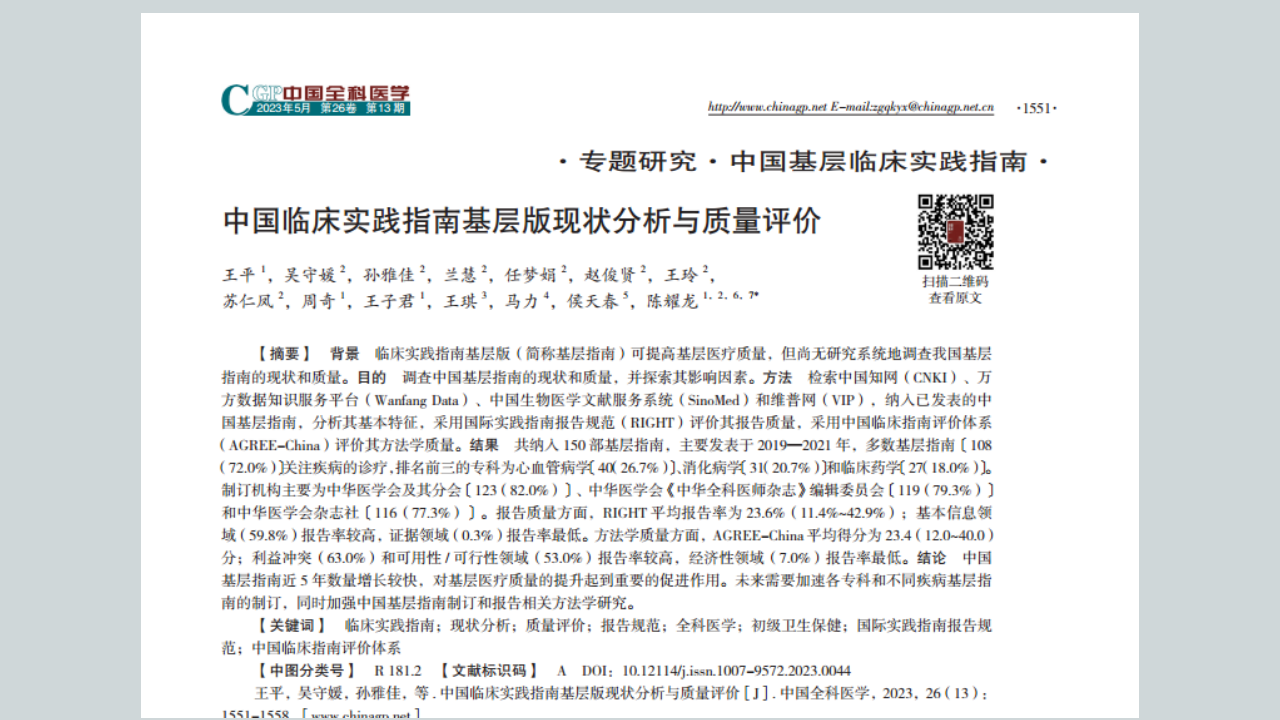

--- FILE ---
content_type: text/html; charset=utf-8
request_url: http://zk.cn-healthcare.com/doc-show-69799.html
body_size: 72746
content:
<!doctype html>
<html>
<head>
<meta charset="utf-8">
<meta http-equiv="X-UA-Compatible" content="IE=Edge" />
<meta http-equiv="Cache-Control" content="no-siteapp" />
<meta name="viewport" content="width=device-width, initial-scale=1.0, user-scalable=no"/>
<meta name="format-detection" content="telephone=no" />
<meta name="apple-mobile-web-app-capable" content="yes" />
<meta name="apple-mobile-web-app-status-bar-style" content="black" />
<title>中国临床实践指南基层版现状分析与质量评价.pdf-智库</title>
<meta name="keywords" content="中国临床实践指南基层版现状分析与质量评价" />
<meta name="description" content="中国临床实践指南基层版现状分析与质量评价" />
<meta name="author" content="健康界"  />
<meta name="sharepic" content=""/>
<meta name="sharedesc" content=""/>
<meta name="sharetitle" content=""/>
<link rel="stylesheet" type="text/css" href="/Public/css/reader/pc/webpdfDemoPC.css"/>
<link rel="stylesheet" type="text/css" href="/Public/css/reader/pc/menusetting.css" />
<link rel="stylesheet" type="text/css" href="/Public/css/reader/pc/toolbar.css" />
<link rel="stylesheet" type="text/css" href="/Public/css/reader/pc/inkSign.css" />
<link rel="stylesheet" type="text/css" href="/Public/css/reader/webpdf.mini.css"/>
<link type="text/css" rel="stylesheet" href="/Public/css/common.css?version=1769513322">
<link type="text/css" rel="stylesheet" href="/Public/css/yxkUpload.css?version=1769513322">
<link type="text/css" rel="stylesheet" href="/Public/css/vip.css">
<script type="text/javascript" src="/Public/js/jquery.min.js"></script>
<script type="text/javascript" src="/Public/js/jquery.cookie.js"></script>
<script type="text/javascript" src="/Public/js/common.js"></script>
<script type="text/javascript" src="/Public/js/layer/layer.js"></script> 
</head>
<script type="text/javascript">
var system ={
    win : false,
    mac : false,
    xll : false
    };
    //检测平台
    var p = navigator.platform;
    system.win = p.indexOf("Win") == 0;
    system.mac = p.indexOf("Mac") == 0;
    system.x11 = (p == "X11") || (p.indexOf("Linux") == 0);
    //跳转语句
    if(system.win||system.mac||system.xll){
        //pc访问什么都不做
    }else{
        window.location.href = '//zk.cn-healthcare.com/wap/docview-69799.html';
}
</script>
<body class="doc_page">
<!--头部-->
<div class="zhezhaoceng"></div>
<div id="feedback" class="login_interface">
	<span id="feedbackclose" class="close" title="关闭" onclick="closetips()">x</span>
    <div class="inter">
      <div class="inter_tit"><span class="into">意见反馈</span><div class="clear"></div></div>
        <form id="feedbackform">
	        <table class="member">
	        	<tbody>
	            	<tr>
	                	<td class="user" align="right" width="90">姓名：</td>
	                    <td width="390"><input name="username_feedback" id="username_feedback" class="inform" placeholder="请输入您的姓名" type="text"></td>
	                </tr>
	                <tr>
	                	<td class="user" align="right">邮箱：</td>
	                    <td><input style="" name="email_feedback" id="email_feedback" class="inform" placeholder="您的邮箱" type="text"></td>
	                </tr>
	                <tr>
	                	<td class="user" align="right" valign="top">意见内容：</td>
	                  <td><textarea maxlength="500" name="feedbackcontent" id="feedbackcontent" onfocus="ss=setInterval(showWordCounts,600)" onblur="clearInterval(ss)" cols="" rows="" placeholder="您的问题或建议" ></textarea></td>
	                </tr>
	                <tr>
	                	<td></td>
	                    <td style="padding-top:10px;"><span style="font-size:12px;color:#999999;float:left;display:inline-block;">还可输入<span id="uninputspan">500</span>字</span><input class="sub" onclick="submitFeedback();" value="提交" type="button"></td>
	                </tr>
	            </tbody>
	        </table>
        </form>
    </div>
</div>
<!-- 知网弹框 -->
<div class="hownet_shadow" style="display: none;">
	<div class="hownet_box">
		<img src="https://files.cn-healthcare.com/study/img/college/hownet_box_close.png" class="hownet_box_close">
	    <p style="line-height: 28px;">&emsp;成为“北斗会员”<br>免费下载文献</p>
	    <div class="hownet_konw" style="bottom: 32px;">申请试用</div>
	</div>
</div>
<div id="feed_success" class="login_interface" style="left: 544.5px; top: 140.5px; display: none;">
    <div class="inter" style="min-height:50px;">
      <div class="inter_tit"><span class="into">意见反馈</span><span class="close" title="关闭"></span><div class="clear"></div></div>
       <div id="feedbackmsg" style="text-align:center;font-size:30px;color:#75BC16;padding:20px 0;">提交成功</div>
    </div>
</div>
<div class="headbox">
	<div class="headerbox">
		<a href="//zk.cn-healthcare.com/" class="newyxklogo"></a>
		<div class="bannerbtn">
			<a href="/">首页</a>
			<span></span>
			<a href="/doc/">文档</a>
			<span></span>
			<a href="/label/" id="zq">专区</a>
			<span></span>
			<!-- <a href="/book/">图书</a> -->
			<div class="nw-line" style="display: none;"></div>
			<div id="linkMore"></div> 
		</div>
        
        <div id="preLists" style="display: none;">
        	<!--<span class="L"></span>-->
            <ul>
                <li><a href="/labellist/daka/" >大咖专区</a></li>
				<li><a href="/labellist/jgou/" >机构专区</a></li>
				<li><a href="/labelmeet.html" >会议专区</a></li>
				<!--<li><a href="/labelyyzc.html" >医药政策专区</a></li>-->
				<li><a href="/labeldoccms.html" >医院管理案例</a></li>
                <!--<li>
                	<a href="/labelcase.html" >擂台赛案例 ▶</a>
                	<ul class="second_ul">
                		<li>
                			<a href="/labellist/case5">第五季</a>
                		</li>
                		<li>
                			<a href="/labellist/case4">第四季</a>
                		</li>
                		<li>
                			<a href="/labellist/case3">第三季</a>
                		</li>
                		<li>
                			<a href="/labellist/case2">第二季</a>
                		</li>
						<li>
                			<a href="/labellist/case1">第一季</a>
                		</li>
                	</ul>
                </li>-->
            </ul>
            <!--<span class="R"></span>-->
        </div>

		<div id="beforelogin" class="registerlogin" >
			<a href="javascript:;" onclick="register()" class="register"><span class="pc-register">注册</span></a>
		    <a href="javascript:;" onclick="isLogin()"><span class="loginiocn">登录</span></a>
		    <div class="clear"></div>
		</div>

		<div id="afterlogin" class="registerlogin-after"  >
			<div class="loginbox">
				<div >
					<!--<a href="javascript:;" onclick="logout();" class="logout">退出</a>-->
					<a  href="/mycenter.html" target="_blank" class="nicknamed"></a>
					<a href="/mycenter.html" target="_blank" class="nickpicadd"><img class="login-header" ></a>
				</div>
				<div class="clear"></div>
			</div>
			<ul class="zk_ul">
				<li><a href="/mycenter.html" target="_blank">我的主页</a></li>
				<!--<li><a href="http://zk.cn-healthcare.com/center/upload" target="_blank">上传文件</a></li>-->
				<li><a href="https://ucenter.cn-healthcare.com/member/baseinfo" target="_blank">账号设置</a></li>
				<li><a href="javascript:void(0)" onclick="logout();" >退出</a></li>
			</ul>
		</div>

		<div class="cenheader">
			<a href="//www.cn-healthcare.com/" target="_blank">健康界首页</a>
			<em></em>
			<div class="yxkewm">健康界APP<div class="yxkewmbox"><img src="/Public/images/newyxk-ewm.jpg"></div></div><em></em>
			<span class="yxkyjfk" onclick="feedbackt()">意见反馈</span>
			
		</div>
		<div class="clear"></div>	
	</div>	
</div>
<!--回到顶部start-->
<a href="javascript:void(0);" id="return-top" style="display: block;"></a>
<!--回到顶部end-->
<script>
var type = 0;
if(type==0){
	$(".nw-line").show();
	$(".bannerbtn>a:nth-child(3)").attr("class","nw-nowpage");
}else if(type==1){
	$(".nw-line").show();
	$(".bannerbtn>a:nth-child(5)").attr("class","nw-nowpage");
}else if(type==3){
	$(".nw-line").show();
	$(".bannerbtn>a:nth-child(9)").attr("class","nw-nowpage");
}else if(type==4){
	$(".nw-line").show();
	$(".bannerbtn>a:nth-child(1)").attr("class","nw-nowpage");
}else if(type==5){
	$(".nw-line").show();
	$(".bannerbtn>a:nth-child(5)").attr("class","nw-nowpage");
}else if(type==7){
	$(".nw-line").show();
	$(".bannerbtn>a:nth-child(9)").attr("class","nw-nowpage");
}

//返回顶部
$("#return-top").hide();
$(window).scroll(function(){
	if ($(window).scrollTop()>100){
		$("#return-top").fadeIn();
	}else{
		$("#return-top").fadeOut();
	}
});

//当点击跳转链接后，回到页面顶部位置
$("#return-top").on("click",function(){
	$('body,html').animate({scrollTop:0},500);
	return false;
});

$(document).ready(function() {
	$(".bannerbtn>a:nth-child(1)").hover(function(){
		$(".bannerbtn>a:nth-child(1)").css('color','#3997F6');
	},function(){
		$(".bannerbtn>a:nth-child(1)").css('color','#333');
	});	
	$("#zq").hover(function(){
		$(".bannerbtn>span:nth-child(6)").css('height','65px');
		$(".bannerbtn>span:nth-child(6)").css('box-shadow','-1px 0 3px rgba(0,0,0,0.1)');
		$(".bannerbtn>span:nth-child(6)").css('top','0');
		$(".bannerbtn>span:nth-child(8)").css('height','65px');
		$(".bannerbtn>span:nth-child(8)").css('box-shadow','1px 0 3px rgba(0,0,0,0.1)');
		$(".bannerbtn>span:nth-child(8)").css('top','0');
		$("#zq").css('color','#3997F6');
	},function(){
		$(".bannerbtn>span:nth-child(6)").css('height','24px');
		$(".bannerbtn>span:nth-child(6)").css('box-shadow','none');
		$(".bannerbtn>span:nth-child(6)").css('top','20px');
		$(".bannerbtn>span:nth-child(8)").css('height','24px');
		$(".bannerbtn>span:nth-child(8)").css('box-shadow','none');
		$(".bannerbtn>span:nth-child(8)").css('top','20px');
		$("#zq").css('color','#333');
	});
	$("#preLists").hover(function(){
		$(".bannerbtn>span:nth-child(6)").css('height','65px');
		$(".bannerbtn>span:nth-child(6)").css('box-shadow','-1px 0 3px rgba(0,0,0,0.1)');
		$(".bannerbtn>span:nth-child(6)").css('top','0');
		$(".bannerbtn>span:nth-child(8)").css('height','65px');
		$(".bannerbtn>span:nth-child(8)").css('box-shadow','1px 0 3px rgba(0,0,0,0.1)');
		$(".bannerbtn>span:nth-child(8)").css('top','0');
	},function(){
		$(".bannerbtn>span:nth-child(6)").css('height','24px');
		$(".bannerbtn>span:nth-child(6)").css('box-shadow','none');
		$(".bannerbtn>span:nth-child(6)").css('top','20px');
		$(".bannerbtn>span:nth-child(8)").css('height','24px');
		$(".bannerbtn>span:nth-child(8)").css('box-shadow','none');
		$(".bannerbtn>span:nth-child(8)").css('top','20px');
	});
})
// 知网
$('.jump_zhiwang').click(function(){
	sendLog("click",'zgzw','','');
	if(isLogin()){
		$.ajax({
		   type: "get",
		   url: "https://www.cn-healthcare.com/freezingapi/api/public/zgzw",
		   data:{
			   'memToken': $.cookie("memToken")
		   },
		   success: function(res){
			   if(res && res.code==0){
				   window.open(res.url,'_blank');
			   }else{
				  if(res && res.code==103){
					 $('.hownet_shadow').show()
				  }
			   }
		   }
		});
	}
})
// 中华
$('.jump_zhonghua').click(function(){
	sendLog("click",'zhyx','','');
	if(isLogin()){
		$.ajax({
		   type: "get",
		   url: "https://www.cn-healthcare.com/freezingapi/api/public/cma",
		   data:{
			   'memToken': $.cookie("memToken")
		   },
		   success: function(res){
			   if(res && res.code==0){
				   window.open(res.url,'_blank');
			   }else{
				  if(res && res.code==103){
					 $('.hownet_shadow').show()
				  }
			   }
		   }
		});
	}
})

$('.hownet_box_close').click(function(){
	$('.hownet_shadow').hide()
})
$('.hownet_konw').click(function(){
	$('.hownet_shadow').hide();
	location.href='https://www.cn-healthcare.com/vip_pc/personal_index.html';
})
</script>
<div class="search-upload-box">
    <!--搜索-->
    <form action="/search.html" method="POST" id="search">
<div class="searchbox">
	<div class="searchinput">
		<input type="text" name="keyword" class="inputsearch" placeholder="输入关键词" value="" autocomplete="off" autocorrect="off" autocapitalize="off" spellcheck="false" />
		<input type="hidden" name="type" value="0" />
		<span class="searchbtn hovered" onclick="search();">搜索</span>
		<div class="jticon"></div>
		<div class="clear"></div>
		<div class="listreci">
			<ul class="downlist"></ul>
		</div>
	</div>	
	<div class="seaclist">
		<div class="radiolist" id="radiolist1">
			<input type="radio" id="radio-1-1" name="format" class="regular-radio" value="" checked	/><label for="radio-1-1"></label>
			<span>全部</span>
		</div>
		<div class="radiolist" id="radiolist2">
			<input type="radio" id="radio-1-2" name="format" class="regular-radio" value="doc" /><label for="radio-1-2"></label>
			<span>DOC</span>
		</div>
		<div class="radiolist" id="radiolist3">
			<input type="radio" id="radio-1-3" name="format" class="regular-radio" value="ppt" /><label for="radio-1-3"></label>
			<span>PPT</span>
		</div>
		<div class="radiolist" id="radiolist4">
			<input type="radio" id="radio-1-4" name="format" class="regular-radio" value="pdf" /><label for="radio-1-4"></label>
			<span>PDF</span>
		</div>
		<div class="radiolist" id="radiolist5">
			<input type="radio" id="radio-1-5" name="format" class="regular-radio" value="xls" /><label for="radio-1-5"></label>
			<span>XLS</span>
		</div>
		<!--<div class="radiolist" id="radiolist6">
			<input type="radio" id="radio-1-6" name="format" class="regular-radio" value="mp4" /><label for="radio-1-6"></label>
			<span>MP4</span>
		</div>
		<div class="radiolist" id="radiolist7">
			<input type="radio" id="radio-1-7" name="format" class="regular-radio" value="flv" /><label for="radio-1-7"></label>
			<span>FLV</span>
		</div>-->
		<div class="radiolist" id="radiolist8">
			<input type="radio" id="radio-1-8" name="format" class="regular-radio" value="book" /><label for="radio-1-8"></label>
			<span>图书</span>
		</div>
	</div>
</div>
</form>
<script>
var type = 0;
var format = '';
$("input[name='format']").each(function(i){
	if(format==$(this).val()){
		$(this).attr("checked","checked");
	}
});
if(type==0){
	$("#radiolist6").hide();
	$("#radiolist7").hide();
	$("#radiolist8").hide();
}else if(type==1){
	$("#radiolist2").hide();
	$("#radiolist3").hide();
	$("#radiolist4").hide();
	$("#radiolist5").hide();
	$("#radiolist8").hide();
}else if(type==2){
	$("#radiolist2").hide();
	$("#radiolist3").hide();
	$("#radiolist5").hide();
	$("#radiolist6").hide();
	$("#radiolist7").hide();
	$("#radiolist8").hide();
}else if(type==3){
	$("#radiolist2").hide();
	$("#radiolist3").hide();
	$("#radiolist4").hide();
	$("#radiolist5").hide();
	$("#radiolist6").hide();
	$("#radiolist7").hide();
	$("#radiolist8").hide();
}
var url = httpUrl+"api_search_tips.html";
$.getJSON(url,function(data){
	$.each(data,function(idx,item){
		$(".downlist").append("<li onclick=\"search_tips('"+item.key+"')\"><span>"+(idx+1)+"</span><p>"+item.key+"</p></li>");
	}); 
	$(".downlist").append('<div class="clear"></div>');
});
</script>
    
    <!--上传-->
    <div class="uploadbox" style="display: flex; justify-content: center; align-items: center;">
	<!--<span class="uploadwjbtn hovered" onclick="upload();">上传我的文件</span>-->
	<p class="wjallcounts">已有<em>16941</em>份文件
	<!--文档-->
	</p>
</div>
<script>
var url = httpUrl+"api_doc_sum.html";
var type = 0;
$.post(url,{"type":type},function(data){
	$(".wjallcounts em").html(data);
});
</script>
    <div class="clear"></div>
</div>
<div class="doccontentWrap">
    <div class="doccontentleft">
        <div class="doccontentmain">
            <div class="titletop">
                <h1 data-doc-id="69799" data-doc-title="中国临床实践指南基层版现状分析与质量评价.pdf" data-doc-format="pdf">
                    <span><img src="/Public/images/icon-pdf.jpg" style="margin-bottom: -3px;padding-right: 8px;"></span>中国临床实践指南基层版现状分析与质量评价.pdf                </h1>
            </div>
            <div class="docimgbox">
                <!--<div class="imgbox">-->
                <div class="showPpt imgbox">
                    <div id="documentViewer">
                        <div id="main" class="fwr-pc-main">
                            <div id="menu" class="fwr-menu-list"></div>
                            <div id="left" class="fwr-menulist-left">
                                <div id="setting" class="fwr-setting">
                                    <div id="fwr-menu-setting" style="overflow: auto;" class="fwr-setting-tools"></div>
                                </div>
                            </div>
                            <div id="right" class="fwr-pc-right">
                                <div id="toolbar" class="fwr-toolbar">
                                    <ul>
                                        <li>
                                            <ul id="selectPagePanel" class="fwr-select-page">
                                                <li class="fwr-toolbar-page-prev">
                                                    <a id="btnGotoPrevPage" class="fwr-toolbar-page-icons fwr-toolbar-page-prev"></a> 
                                                    <span class="fwr-toolbar-tip"> 
                                                        <strong data-i18n="[html]PCLng.ToolBar.PreviousPage">Previous Page</strong><br />
                                                        <div data-i18n="[html]PCLng.ToolBar.PreviousPageTip">Go back one page</div>
                                                    </span>
                                                </li>
                                                <li class="fwr-toolbar-page-next" style="float: right;">
                                                    <a id="btnGotoNextPage" class="fwr-toolbar-page-icons fwr-toolbar-page-next"></a> 
                                                    <span class="fwr-toolbar-tip"> 
                                                        <strong data-i18n="[html]PCLng.ToolBar.NextPage">Next Page</strong><br />
                                                        <div data-i18n="[html]PCLng.ToolBar.NextPageTip">Go forward one page</div>
                                                    </span>
                                                </li>
                                            </ul>
                                        </li>
                                        <li>
                                            <ul id='zoomPagePanel' class="fwr-select-zoom">
                                                <li class="fwr-select-zoom-out">
                                                    <a id="btnZoomOut" class="fwr-select-zoom-out fwr-select-zoom-icons"></a> 
                                                    <span class="fwr-toolbar-tip"> 
                                                        <strong data-i18n="[html]PCLng.ToolBar.ZoomOut">Zoom Out</strong><br />
                                                        <div data-i18n="[html]PCLng.ToolBar.ZoomOutTip">Zoom Out</div>
                                                    </span>
                                                </li>
                                                <li class="fwr-select-zoom-in" style="float: right;">
                                                    <a id="btnZoomIn" class="fwr-select-zoom-in fwr-select-zoom-icons"></a>
                                                    <span class="fwr-toolbar-tip"> 
                                                        <strong data-i18n="[html]PCLng.ToolBar.ZoomIn">Zoom In</strong><br />
                                                        <div data-i18n="[html]PCLng.ToolBar.ZoomInTip">Zoom In</div>
                                                    </span>
                                                </li>
                                            </ul>
                                        </li>
                                        <li >
                                            <p id="btnSinglePage" class="fwr-toolbar-icons fwr-toolbar-singlepage"></p>
                                            <span class="fwr-toolbar-tip"> 
                                                <strong data-i18n="[html]PCLng.ToolBar.SinglePage">Single Page</strong><br />
                                                <div data-i18n="[html]PCLng.ToolBar.SinglePageTip">View one page at one a time</div>
                                            </span>
                                        </li>
                                        <li>
                                            <p id="btnContinuesPage" class="fwr-toolbar-icons fwr-toolbar-continuespage selected"></p>
                                            <span class="fwr-toolbar-tip"> 
                                                <strong data-i18n="[html]PCLng.ToolBar.ContinuesPage">Continues</strong><br />
                                                <div data-i18n="[html]PCLng.ToolBar.ContinuesPageTip">View pages continuously with scrolling enabled</div>
                                            </span>
                                        </li>
                                        <li style="float: right;">
                                            <p id="fullsceen" class="fwr-toolbar-icons fwr-toolbar-fullsceen"></p>
                                            <span class="fwr-toolbar-fullscreen-tip"> 
                                                <strong data-i18n="[html]PCLng.ToolBar.FullScreen">Full Screen</strong><br />
                                                <div data-i18n="[html]PCLng.ToolBar.FullScreenToolTip">View document in full screen mode</div>
                                            </span>
                                        </li>
                                    </ul>
                                </div>
                                <div id="frame">
                                    <div id="fields_highlight" class="fwr_fields_highlight_div" style="display:none;">
                                        <span class="leftPanel">This file contains interactive form fields.</span>
                                        <div class="rightPanel">
                                            <button class="butClose" id="btnHighlightClose" type="button"></button>
                                            <button class="fwr_button butHighlight" id="btnHighlightFormField" type="button">Highlight Fields</button>
                                        </div>
                                    </div>
                                    <div id="navigationPanel" class="fwr-Nav-panel" style="display: none">
                                        <div id="searchPanel" class="fwr-search-panel" style="display: none">
                                            <div id="searchArea">
                                                <div class="fwr-search-tip" data-i18n="[html]PCLng.Panel.SearchFor">What Word or phrase would you like to search for?</div>
                                                <div id="fwr_search_box_buttom_frame" class="fwr_search_box_buttom_frame fwr-search-tip">
                                                    <span class="fwr_search_split_button" title="" tabindex="0" id="FindSplitButton-Small"> 
                                                        <a tabindex="-1" style="float: left; height: 100%;" title=""> 
                                                            <span style="float: left; padding-top: 4px;"> 
                                                                <img alt="" id="searchBtnIcon" src="//share.cn-healthcare.com/foxit-webpdf-web/images/pc/search.png" style="" />
                                                            </span>
                                                        </a>
                                                    </span> 
                                                    <input id="searchTextInput" class="fwr_search_box" type="text" autocomplete="off" title="" maxlength="255">
                                                </div>
                                                <div id="searchResultTip" style="margin-left: 10px; display: inline-block;"></div>
                                                <div style="display: inline-block; width: 100%;">
                                                    <img class="fwr-search-next-last" src="//share.cn-healthcare.com/foxit-webpdf-web/images/pc/next.png" id="btnSearchNext" /> 
                                                    <img class="fwr-search-next-last" src="//share.cn-healthcare.com/foxit-webpdf-web/images/pc/last.png" id="btnSearchPrevious" />
                                                </div>
                                            </div>
                                        </div>                  
                                    </div>
                                    <div class="fwr-inksign-list" id="inkSignList">
                                        <div class="fwr-Nav-panel-title" data-i18n="[html]CommonLng.SettingList.Panel.InkSign">InkSign List</div>
                                    </div>
                                    <div id="docViewer" style="background: #fff;"></div>
                                </div>
                            </div>
                        </div>
                    </div>
                </div>
            </div>
        </div>
        <div class="docfooter">
            <div class="countleft">
                <span><b class="bf"></b>2516</span>
                                    <span onclick="dianzan('69799',0,this);"><b class="zan"></b>0</span>                                    <span onclick="shoucang('69799',0,this);"><b class="sc"></b>0</span>            </div>
            <div class="bdsharebuttonbox" id="shareicon" data-tag="share_1" style="margin-left: 50px;">
                <em>分享：</em>
                <a href="javascript:;"  data-cmd="tsina"  style="background-position:-165px -42px;"></a>
            </div>
            <div class="bdsharebuttonbox" id="shareicon" data-tag="share_2">
                <a href="javascript:;"  data-cmd="weixin" style="background-position:-209px -42px;"></a>
            </div>
           
            <div class="cr_header_right" style="float: left;margin-left: 10px;">
                <div class="vip_footer course_footer">
                	<div class="vip_footer_img cf_buy_vip">
                		<img src="https://files.cn-healthcare.com//skin/default/images/new_vip/img/wap/vip_footer_icon.png" alt="">
                		<i style="font-style: normal;"></i>
                		<span>立即开通<img src="https://files.cn-healthcare.com//skin/default/images/new_vip/img/wap/now_open_arrow_icon.png" alt=""></span>
                	</div>
                	
					<div class="cf_footer_bar">
						<div class="cf_footer_btn cf_footer_btn4">会员专享价 ¥0.00</div>
						<div class="cf_footer_btn cf_footer_btn5">会员专享</div>
						<div class="cf_footer_btn cf_footer_btn6">
							<div onclick="xiazait('69799','0');">会员免费观看下载</div>
													</div>
						<div class="cf_footer_btn cf_footer_btn7">仅限会员，立即免费申请</div>
						<div class="cf_footer_btn cf_footer_btn8">会员价¥0.00<span>原价¥0</span></div>
						<div class="cf_footer_btn cf_footer_btn9">
							<div>
								<div class="cf_footer_btn9_1">购买¥0</div>
								<div class="cf_footer_btn9_2">会员价¥0.00</div>
							</div>
						</div>
						<div class="cf_footer_btn cf_footer_btn10" >
							<div onclick="xiazait('69799','0');">免费观看下载</div>
													</div>
						<div class="cf_footer_btn cf_footer_btn11">立即购买¥0</div>
						<div class="cf_footer_btn cf_footer_btn12">¥0</div>
						<div class="cf_footer_btn cf_footer_btn13">
							<div>
								<div class="cf_footer_btn13_1">原价¥0</div>
								<div class="cf_footer_btn13_2">会员免费观看</div>
							</div>
						</div>
                        <div class="cf_footer_btn cf_footer_btn14">
                            <div onclick="xiazait('69799','0');">免费观看下载</div>
                                						</div>
					</div>
                	<!-- <div class="vip_footer_btn4">认证后免费阅读全部内容</div> -->
                </div>
            </div>
            <div class="clear"></div>
        </div>
    </div>
    <div class="doccontentright">
        <div class="siderightbox">
            <div class="sidetitle">
                <h5>贡献者</h5>
                <div class="clear"></div>
            </div>
            <div class="authorbox">
                <div class="picimg">
                    <!--https://ucenter.cn-healthcare.com/dynamic/other/index?memCard=a7dcc7d5873f4e47a24cb7e4e88acdb2-->
                    <a href="//zk.cn-healthcare.com/uploader/a7dcc7d5873f4e47a24cb7e4e88acdb2" target="_blank">
                    <img src="//ucenter.cn-healthcare.com/upload/image/headImages/20210129/e0ced6d7-6519-421e-8599-10750c7fe151.jpg" ></a>
                </div>
                <div class="namebox">
                    <p class="name">
                        <p class="authorname" id="jggrid">
                            <a href="//zk.cn-healthcare.com/uploader/a7dcc7d5873f4e47a24cb7e4e88acdb2" title="中国全科医学" target="_blank">
                                                        中国全科医学                            </a>
                            
                                                        
                                                            <span class="mtpru-mess mtmessmt"><em>媒体</em></span>                                                                                        </p>
                    </p>
                    <p class="time">贡献于 2023-04-06</p>
                </div>
                <div class="clear"></div>
            </div>
            <div class="zhsh-list">
                <ul>
                    <li><em>21785</em><b>积分</b></li>
                    <li><em>1570</em><b>文档</b></li>
                    <li><em>0</em><b>视频</b></li>
                    <div class="clear"></div>
                </ul>
            </div>
            <div class="siderightbtn">
                                    <a href="javascript:;" onclick="follow('a7dcc7d5873f4e47a24cb7e4e88acdb2');" id="follow">+关注</a>                <a href="javascript:;" onclick="sendMessage('a7dcc7d5873f4e47a24cb7e4e88acdb2');" >私信</a>
                <div class="clear"></div>
            </div>
        </div>
        <div class="siderightbox">
            <div class="sidetitle">
                <h5>贡献者文档推荐</h5>
                <a href="/doclist/a7dcc7d5873f4e47a24cb7e4e88acdb2"></a>
                <div class="clear"></div>
            </div>
            <div class="recomm">
                <ul>
                   <li>
                        <a href="/doc-show-70356.html">
                            <h4>阻塞性睡眠呼吸暂停综合征患者脂肪因子Metrnl水平及其与炎症和胰岛素抵抗的关系研究.pdf</h4>
                            <p>
                                <span>阅读：4548</span>
                                <span>
                                                                            免费                                </span>
                            </p>
                        </a>
                    </li><li>
                        <a href="/doc-show-70355.html">
                            <h4>阻塞性睡眠呼吸暂停患者报告结局测评工具研究现状分析.pdf</h4>
                            <p>
                                <span>阅读：4041</span>
                                <span>
                                                                            免费                                </span>
                            </p>
                        </a>
                    </li><li>
                        <a href="/doc-show-70354.html">
                            <h4>支气管扩张患者变应性支气管肺曲霉病的患病情况及临床特征研究.pdf</h4>
                            <p>
                                <span>阅读：3581</span>
                                <span>
                                                                            免费                                </span>
                            </p>
                        </a>
                    </li>                </ul>
            </div>
        </div>        <div class="siderightbox">
            <div class="sidetitle">
                <h5>猜你喜欢</h5>
                <a href="/doclist/class0"></a>
                <div class="clear"></div>
            </div>
            <div class="recomm">
                <ul>
                    <li>
                        <a href="/doc-show-64553.html">
                            <h4>【铜奖】定战略创机制谋布局强内涵临床医学学科创新体系的建设实践</h4>
                            <p>
                                <span>阅读：3390</span>
                                <span>
                                                                            免费                                </span>
                                <span>贡献者：武大中南医院</span>
                            </p>
                        </a>
                    </li><li>
                        <a href="/doc-show-64548.html">
                            <h4>【铜奖】智慧医院巅峰之作：门诊信息化建设的新高度</h4>
                            <p>
                                <span>阅读：3150</span>
                                <span>
                                                                            免费                                </span>
                                <span>贡献者：谢婉花</span>
                            </p>
                        </a>
                    </li><li>
                        <a href="/doc-show-64547.html">
                            <h4>【银奖】降低儿童ERAT术非计划延时发生率</h4>
                            <p>
                                <span>阅读：2906</span>
                                <span>
                                                                            免费                                </span>
                                <span>贡献者：健友10945419</span>
                            </p>
                        </a>
                    </li><li>
                        <a href="/doc-show-64536.html">
                            <h4>【铜奖】国家区域医疗中心“过渡期”的学科建设路径</h4>
                            <p>
                                <span>阅读：3398</span>
                                <span>
                                                                            免费                                </span>
                                <span>贡献者：南昌大学第一附属医院</span>
                            </p>
                        </a>
                    </li><li>
                        <a href="/doc-show-64520.html">
                            <h4>【银奖】医院高质量发展背景下党建品牌体系的构建</h4>
                            <p>
                                <span>阅读：3720</span>
                                <span>
                                                                            免费                                </span>
                                <span>贡献者：重庆大学附属肿瘤医院</span>
                            </p>
                        </a>
                    </li>                </ul>
            </div>
        </div>    </div>
    <div class="clear"></div>
</div>
<!-- 判断弹框 -->
	<div class="v_alert_shadow" style="display: none;">
		<div class="v_alert_box">
			<div class="v_alert_title"><span>试看结束</span><img src="https://files.cn-healthcare.com/study/img/v_alert_close.png" alt=""></div>
			<div class="v_alert_info v_alert_info4">
				<p>会员价购买该文档<br>即可学习完整内容</p>
				<div class="v_alert_btn">会员价 ¥0.00</div>
			</div>
			<div class="v_alert_info v_alert_info5">
				<p>本文档为会员专享文档<br>开通会员后，可以会员价购买本文档</p>
				<div class="v_alert_btn">开通会员</div>
			</div>
			<div class="v_alert_info v_alert_info7">
				<p>开通会员可免费学习本文档</p>
				<div class="v_alert_btn">
					<!-- <div class="v_alert_info7_1">
						立即购买 ¥0					</div>
					<div class="v_alert_info7_2">
						免费开通会员
					</div> -->
					开通会员
				</div>
			</div>
			<div class="v_alert_info v_alert_info8">
				<p>您是会员，以会员价购买本文档<br>即可学习完整内容</p>
				<div class="v_alert_btn">会员价 ¥0.00<span>原价 ¥0</span></div>
			</div>
			<div class="v_alert_info v_alert_info9">
				<p>单独购买本文档或开通会员以会员价<br>购买本文档，即可学习完整内容</p>
				<div class="v_alert_btn">
					<div class="v_alert_info9_1">立即购买 ¥0</div>
					<div class="v_alert_info9_2">开通会员</div>
				</div>
			</div>
			<div class="v_alert_info v_alert_info11">
				<p>购买该文档<br>即可学习完整内容</p>
				<div class="v_alert_btn">立即购买 ¥0</div>
			</div>
			<div class="v_alert_info v_alert_info12">
				<p>以限时抢购价购买该文档<br>即可学习完整内容</p>
				<div class="v_alert_btn">¥0</div>
			</div>
			<div class="v_alert_info v_alert_info13">
				<p>开通会员或单独购买本文档<br>即可学习完整内容</p>
				<div class="v_alert_btn">
					<div class="v_alert_info13_1">立即购买 ¥0</div>
					<div class="v_alert_info13_2">开通会员</div>
				</div>
			</div>
		</div>
	</div>
<!-- 认证弹框 -->
<div class="authentication_shadow" style="display: none;">
	<div class="authentication_shadow_box">
		<p>认证后免费阅读~</p>
		<div class="go_authentication">去认证</div>
	</div>
</div>
<!--下载提示弹出框-->
<div class="zhezhao" style="display:none;"></div>
<div class="tanchubox" style="display:none;">
    <!--扣除积分-->
    <div class="deductjf" id="deductjft1">
        <div>
            <h4 class="h1 payway" onclick="payway(1);">扣除积分</h4>
            <h4 class="h2" onclick="payway(2);">兑换劵</h4>
            <a href="javascript:;" class="delete" onclick="closediva();"></a>
        </div>
        <div class="clear"></div>
        <div>
            <div class="filesize">
                <h5>中国临床实践指南基层版现状分析与质量评价.pdf</h5>
                <p>大小：
                    988K                </p>
            </div>
            <div>
                <p class="useinte">下载本文档将消耗您<b>0</b>积分</p>
                <p class="totalinte">您目前拥有  积分</p>
                <a href="javascript:;" class="downbtn" onclick="xiazai('69799','0');">下载</a>
                <!-- <a href="javascript:;" class="cancel" onclick="closediva();">取消</a> -->
            </div>
        </div>
    </div>
    <div class="deductjf" id="deductjft2" style="display:none">
        <div>
            <h4 class="h1 payway" onclick="payway(1);">扣除积分</h4>
            <h4 class="h2" onclick="payway(2);">兑换劵</h4>
            <a href="javascript:;" class="delete" onclick="closediva();"></a>
        </div>
        <div class="clear"></div>
        <div class="quan filesize" style="font-size: 16px;"></div>
        <div>
            <a id="ucard" href="javascript:;" class="downbtn" onclick="usecard();">使用</a>
        </div>
    </div>
    </div>
<div class="upload_shadow">
    <div class="sign_window" >
        <img class="sign_close" src="https://files.cn-healthcare.com/study/static/wap/img/si_close.png" alt="关闭" />
        <div class="sign_content" >
            <div class="sign_title">学习签到</div>
            <div class="sign_list">
                <span>姓名</span>
                <div>
                    <input class="sign_input" id="up_name" type="text" placeholder="请填写姓名" value="" />
                </div>
            </div>
            <div class="sign_list">
                <span>单位</span>
                <div>
                    <input class="sign_input" id="up_company" type="text" placeholder="请填写单位" value="" />
                </div>
            </div>
            <div class="sign_list">
                <span>职务</span>
                <div>
                    <input class="sign_input" id="up_zhiwu" type="text" placeholder="请填写职务" value="" />
                </div>
            </div>
            <div class="sign_list">
                <span>联系方式</span>
                <div>
                    <input class="sign_input" id="up_phone" onkeyup="value=value.replace(/[^0-9]/g,'')" type="text" placeholder="请填写联系方式" value="" />
                </div>
            </div>
            <div class="sign_list">
                <span>邮箱</span>
                <div>
                    <input class="sign_input" id="up_email"  type="text" placeholder="请填写邮箱地址" value="" />
                </div>
            </div>
            <div class="sign_btns">签到</div>
        </div>
    </div>
</div>
<!--底部-->           

<div class="bottom">
	<div class="bottombox">
        <div class="bottomboxa">
            <a target="_blank" href="/about/aboutus"><b><img src="/Public/images/bottompicicon1.png"></b>关于智库</a> 
            <a target="_blank" href="/about/copyrights"><b><img src="/Public/images/bottompicicon2.png"></b>版权声明</a> 
            <a target="_blank" href="/about/scoreusual"><b><img src="/Public/images/bottompicicon3.png"></b>积分用途</a> 
            <a target="_blank" href="/about/helpful"><b><img src="/Public/images/bottompicicon4.png"></b>帮助中心</a>
            <div class="clear"></div>
        </div>
        <div class="hezuopan">
			<h1>合作伙伴</h1>
			<div class="pannerlist">
								<a href="http://www.chinanurse.org/" target="_blank">护理界</a><a href="http://jb.999ask.com/" target="_blank">疾病百科</a>			</div>		
		</div>
        <div class="clear"></div>
    </div>
    
    <div class="bottomboxd" style="width:770px">
        <div class="mtzc">
            <img src="//files.cn-healthcare.com/zjyl/mtztbg.png" height="45" width="49">
        </div>
        <div class="jkjlogo">
            <a href="//www.cn-healthcare.com/" target="_blank">
                <img src="//files.cn-healthcare.com/zjyl/logobom.png" height="33" width="75">
            </a>
        </div>
        <span class="linebg"></span>
        <p>©2012&nbsp;&nbsp;北京华媒康讯信息技术股份有限公司&nbsp;&nbsp;All Rights Reserved.&nbsp;&nbsp;注册地址：北京&nbsp;&nbsp;联系电话：(010)82736610</p>
        <p>
            <a target="_blank" href="//www.miibeian.gov.cn" rel="nofollow" style="display:inline-block; margin-right:5px;font-weight:300;">京ICP证150092号</a> 
            <a style="display:inline-block;text-decoration:none;height:20px;line-height:20px; font-weight:300;" href="//www.beian.gov.cn/portal/registerSystemInfo?recordcode=11010802020745" rel="nofollow" target="_blank">
                <img style="display:inline-block;" alt="健康界备案" src="/Public/images/transparent.png">京公网安备 11010802020745号 工商备案公示信息
            </a>
        </p>
        <div class="clear"></div>
    </div>
    
</div>

<!--错误提示框-->
<div class="tipsxx" style="display: none"></div>

<script>
window._bd_share_config={
	"common":{
		"bdText":"#健康界-医享库#中国临床实践指南基层版现状分析与质量评价.pdf",
		"bdPic":"//docs.cn-healthcare.com/sharedoc/swf_files/20230406/0f86a3201e9924e71df61b2e12d3034d-thumb.png",
		"bdSign":"off"
	},
	"share":[{
		"tag" : "share_1",
		"bdUrl":"https://zk.cn-healthcare.com/wap/docview-69799.html"
	},{
		"tag" : "share_2",
		"bdUrl":"https://zk.cn-healthcare.com/wap/docview-69799.html"
	}]
};
	with(document)0[(getElementsByTagName('head')[0]||body).appendChild(createElement('script')).src='/Public/js/bdshare/api/js/share.js?v=89860593.js?cdnversion='+~(-new Date()/36e5)];
</script>
<script src="//www.cn-healthcare.com/js/jkj.js"></script>

<script charset="UTF-8" src="//files.cn-healthcare.com/lib/sensorsdata/sensorsdata.min.js"></script>
<script src="//files.cn-healthcare.com/lib/sensorsdata/sensorsdata-init.js"></script>
<script>sensors.quick('autoTrack');</script>

<script>
var _hmt = _hmt || [];
(function() {
  var hm = document.createElement("script");
  hm.src = "//hm.baidu.com/hm.js?9e12426f0372753b30a0f97c7d074058";
  var s = document.getElementsByTagName("script")[0]; 
  s.parentNode.insertBefore(hm, s);
})();
</script>

<script type="text/javascript" src="/Public/js/webpdf/reader/thirdparty/i18next-1.6.0.min.js"></script>
<script type="text/javascript" src="/Public/js/webpdf/jquery-migrate-1.2.1.js"></script>
<script type="text/javascript" src="/Public/js/webpdf/reader/thirdparty/jquery.fullscreen.js"></script>
<script type="text/javascript" src="/Public/js/webpdf/reader/thirdparty/jquery.PrintArea.js"></script>
<script type="text/javascript" src="/Public/js/webpdf/reader/thirdparty/spectrum.js"></script>
<script type="text/javascript" src="/Public/js/webpdf/reader/control/common/common.js?version=1769513322"></script>
<script type="text/javascript" src="/Public/js/webpdf/reader/control/common/config.js"></script>
<script type="text/javascript" src="/Public/js/webpdf/reader/control/common/inksignlistmanager.js"></script>
<script type="text/javascript" src="/Public/js/webpdf/reader/control/pc/menusetting.js"></script>
<script type="text/javascript" src="/Public/js/webpdf/reader/control/pc/inksign.js"></script>
<script type="text/javascript" src="/Public/js/webpdf/reader/control/pc/toolbar.js"></script>
<script type="text/javascript" src="/Public/js/webpdf/reader/release/webpdf.tools.mini.js?v=20130426"></script>
<script type="text/javascript" src="/Public/js/webpdf/jquery.form.min.js"></script>
<script type="text/javascript" src="//daxue.cn-healthcare.com/static/college/js/toast.js"></script>

<script>
/** get current browse language and user setting language. */
var language = getBrowseLanguage();

/** 
 * Event triggerred to initialize local language after DOM loaded. 
 */
var member_card = $.cookie("authentication_member_card");
var needlogin = parseInt(0, 10) || 0; //是否需要登陆：0不需要，1需要，2认证
var vipquanyi = 1; //是否纳入vip：0纳入，1不纳入
var isvip = parseInt(0, 10) || 0; //会员专享   是否是vip课程   0否   1是
var vip_price = 0.00; //会员价格
var shidu = parseInt(0, 10) || 0; //是否试读：0否，1是
var doc_pay_type = 0; //文档支付类型，0-免费，1-积分，2-现金（包括康宝） 目前数据库没有1的支付类型
var price = 0; //文档积分或现金，默认0，当doc_pay_type=2时，该字段代表文档为现金支付文档，doc_pay_type=1时为积分下载文档
var isbuy = 0; //是否购买：0未购买，1购买
var vipLevel = 0;
var jigouvip = 0;
var vipPlus = 0;
var rz_memType = 0; //会员标识
var rz_memIsyijiehui = 0; //会员标识
var rz_memAuthStatus = 0; //会员标识
var is_free = 0; //是否限免，0-不限免，1-限免，默认：0
var renzhengtemp = 0; //认证模板：0统一认证，1无认证资料，2无职务及认证资料
var shenfenflag = 0; //0需要选择身份 1直接进医务人员信息页
var needloginLabel = true;

// 处理底部按钮
function dealFooterBtn(num){
	$('.cf_footer_btn').attr('data-id',num);
	if(num==9 || num==13 || num==7 || num==4 || num==5){
		if(num==9){
			$('.course_footer .cf_buy_vip i').html('开通会员，会员价购买本文档')
		}else if(num==10){
			$('.course_footer .cf_buy_vip i').html('开通会员，免费观看更多优质文档')
		}else{
			$('.course_footer .cf_buy_vip i').html('开通会员，免费观看本文档')
		}
		$('.course_footer .cf_buy_vip').show()
	}else{
		$('.course_footer .cf_buy_vip').hide()
	}
	$('.cf_footer_btn').hide();
	$('.cf_footer_btn'+num+'').show();
}
// 处理弹框按钮
function dealAlertBtn(pnum,num){
	
	if(pnum==1){
		if(needloginLabel || needlogin>0){
		   if(isLogin()){}else{return false}
		}
		$('.v_alert_btn').attr('data-id',num);
		$('.v_alert_shadow').show();
        $('.fwrJspDrag,.fwrJspPane').css('position','static').css('top',0);
        $('.fwrJspVerticalBar').stop().hide();
        $('.fwrJspDrag').css('top',0);
		if(num ==11 || num==12 ){
			$('.videopage .v_alert_shadow .v_alert_box .v_alert_title').addClass('v_alert_title1');
		}else{
			$('.videopage .v_alert_shadow .v_alert_box .v_alert_title').removeClass('v_alert_title1');
		}
		$('.v_alert_shadow .v_alert_info'+num+'').show();
		return false;
	}
}
// 关闭弹框
$('.v_alert_title img').click(function(){
	$('.v_alert_shadow').hide();
    $('.fwrJspVerticalBar').show();
    $('.fwrJspDrag').css('position','relative');
    $('.fwrJspPane').css('position','absolute');
})

// 判断条件
judgeInfo(0)

function judgeInfo(pnum){
	$('.v_alert_shadow').hide();
    $('.fwrJspVerticalBar').show();
    $('.fwrJspDrag').css('position','relative');
    $('.fwrJspPane').css('position','absolute');
	if(isbuy==1){
		dealFooterBtn(10);
	}else{
		// 判断是否纳入会员
		if(vipquanyi==0){
			// 判断是否为会员专享
			if(isvip==1){
				if(price>0){
					if(vip_price>0){
					    if(member_card){
					        if(vipLevel==0 && jigouvip==0 && vipPlus==0){
					            dealFooterBtn(5);
					            // type4
					            dealAlertBtn(pnum,5)
					        }else{
					             if(isbuy==1){
					                dealFooterBtn(10);
					            }else{
					                dealFooterBtn(4);
					                // type5
					                dealAlertBtn(pnum,4)
					            }
					           
					        }
					    }else{
					        dealFooterBtn(4);
					        // type4
					        dealAlertBtn(pnum,4)
					    } 
					
					}else{
					    if(member_card){
					        if(vipLevel==0 && jigouvip==0 && vipPlus==0){
								dealFooterBtn(7);
								// type7
								dealAlertBtn(pnum,7)
							}else{
								dealFooterBtn(6);
								// type6
							}
					    }else{
					        dealFooterBtn(6);
					        // type4
							dealAlertBtn(pnum,6)
					    } 
					
					}
				}else{
					if(member_card){
						if(vipLevel==0 && jigouvip==0 && vipPlus==0){
							dealFooterBtn(7);
							// type7
							dealAlertBtn(pnum,7)
						}else{
							dealFooterBtn(6);
							// type6
						}
					}else{
						dealFooterBtn(6);
						// type6
						dealAlertBtn(pnum,6)
					}
				}
			}else{
				// 判断原价是否付费
				if(price>0){
					//判断课程会员价是否付费
					if(vip_price>0){
						if(member_card){
							if(vipLevel==0 && jigouvip==0 && vipPlus==0){
								dealFooterBtn(9);
								// type8
								dealAlertBtn(pnum,9)
								
							}else{
								if(isbuy==0){
									dealFooterBtn(8);
									// type9
									dealAlertBtn(pnum,8)
								}else{
									dealFooterBtn(10);
									// type9
								}
								
							}
						}else{
							dealFooterBtn(8);
							// type8
							dealAlertBtn(pnum,8)
						}
					}else{
						if(member_card){
							if(vipLevel==0 && jigouvip==0 && vipPlus==0 && isbuy==0){
								// type13
								dealFooterBtn(13);
								dealAlertBtn(pnum,13)
							}else{
								dealFooterBtn(6);
								// type6
							}
						}else{
							dealFooterBtn(6);
							// type6
							dealAlertBtn(pnum,6)
						}
					}
				}else{
					if(member_card){
						dealFooterBtn(10);
					}else{
						dealFooterBtn(10);
						// type10
					}
				}
			}
		}else{
			
			// 判断原价是否付费
			if(price>0){
				// 判断是否限时抢购
				// if(rush_buy_type==1){
				// 	if(member_card){
				// 		dealFooterBtn(12);
				// 		// type12
				// 		dealAlertBtn(pnum,12)
				// 	}else{
				// 		dealFooterBtn(12);
				// 		// type12
				// 		dealAlertBtn(pnum,12)
				// 	}
				// }else{
				// 	dealFooterBtn(11);
				// 	// type11
				// 	dealAlertBtn(pnum,11)
				// }
				if(isbuy==0){
					dealFooterBtn(11);
					// type11
					dealAlertBtn(pnum,11)
				}else{
					dealFooterBtn(10);
					// type9
				}
				
			}else{
				
				if(needlogin>0){
					if(member_card){
						dealFooterBtn(10);
					}else{
						dealFooterBtn(10);
						// type10
					}
				}else{
					dealFooterBtn(14);
				}
			}
		}
		
	}
	
}

// 跳转提示
$('.cf_footer_btn .cf_footer_btn9_1,.cf_footer_btn .cf_footer_btn13_1,.v_alert_info9_1,.v_alert_info13_1').click(function(){
	if(isLogin()){
		pay_type=0;
		pay('69799','0');
	}
});

$('.cf_footer_btn .cf_footer_btn9_2,.v_alert_info9_2,.cf_footer_btn .cf_footer_btn13_2,.v_alert_info13_2,.cf_buy_vip').click(function(){
	if(isLogin()){
		location.href="https://www.cn-healthcare.com/z/membership_center/pc/buy_vip.html?backUrl="+encodeURIComponent(window.location.href);
	}
});

$('.cf_footer_btn,.v_alert_btn,.cr_video_icon').click(function(){
	var typeid=$(this).attr('data-id');
	if(needloginLabel || needlogin>0){
	   if(isLogin()){}else{return false}
	}
	switch (typeid) {
		case '10': 
			
			break;
		case '6': 
			
			break;
		case '4':
			pay_type=1;
			pay('69799','0');
			break;
		case '5': 
			location.href="https://www.cn-healthcare.com/z/membership_center/pc/buy_vip.html?backUrl="+encodeURIComponent(window.location.href);
			break;
		case '7':
			location.href="https://www.cn-healthcare.com/z/membership_center/pc/buy_vip.html?backUrl="+encodeURIComponent(window.location.href);
			break;
		case '8':
			pay_type=1;
			pay('69799','0');
			break;
		case '11':
			pay_type=0;
			pay('69799','0');
			break;
		case '12':
			pay_type=2;
			pay('69799','0');
			break;
		default:
			param = '';
			break;
	}
	
});

// 认证
if(needlogin==2 && (rz_memType==0 || (rz_memType==1 && !(rz_memIsyijiehui==1 || rz_memIsyijiehui==3)) || (rz_memType==2 && !(rz_memAuthStatus==1 || rz_memAuthStatus==2)))){
	if(vipLevel==0 && jigouvip==0 && vipPlus==0 && isbuy==0){
		$('.authentication_shadow').show();
	}
}

$(document).ready(function () {
    if (language != "zh-CN") {
        language = "en-US";
    }

    var newTab = false;
    var options = {
        lng: language,
        load: "current",
        useCookie: false,
        useDataAttrOptions: true,
        defaultValueFromContent: false,
        fallbackLng: false,
        useLocalStorage: false, /* set true for production*/
        localStorageExpirationTime: 86400000, // in ms, default 1 week
        resGetPath: httpUrl + 'foxit-webpdf-web/__ns__-__lng__.json'
    };

    var file = getUrlParam("file");

    var isLocal = true;

    i18n.init(options, function (t) {
        $("body").i18n();
        initViewer(newTab, file, isLocal);
    });

    $(window).resize(function () {
        Resize(newTab);
    });

    Resize(newTab);

    // window.onload=function(){
    setTimeout(function () {
        $(".showPpt").scroll(function () {
            var page = $(".selected").html().split('/');
            var currentPage = parseInt(page[0], 10);
            var totalPage = parseInt(page[1], 10);

            if (!shidu) {
                judgeInfo(1);
                $('.v_alert_title span').html('');
            } else {
                if ((currentPage / totalPage) >= 0.3 && totalPage > 3) {
                    if (shidu) {
                        judgeInfo(1);
                        $('.v_alert_title span').html('试看结束');
                    }
                }
            }

            // 文档完读
            if (currentPage === totalPage) {
                // 神策数据埋点
                // doc_finish_reading 文档完读
                sensors.track('doc_finish_reading', {
                    doc_id: $('h1').data('docId'),
                    doc_title: $('h1').data('docTitle'),
                    doc_format: $('h1').data('docFormat'),
                    authed_user_exclusive: needlogin === 2,
                });
            }
        });
    }, 5000);
});

$(".sign_btns").on("click",function(){
    var id = "69799";
    var name  = $("#up_name").val();
    var unit  = $("#up_company").val();
    var title = $("#up_zhiwu").val();
    var phone = $("#up_phone").val();
    var email = $("#up_email").val();

    if(name == ''){
        toast("请填写姓名");
        return
    }
    if(unit == ''){
        toast("请填写单位");
        return
    }
    if(title == ''){
        toast("请填写职务");
        return
    }
    if(phone == ''){
        toast("请填写联系方式");
        return
    }

    
    if(!(/^1[3456789]\d{9}$/.test(phone))){ 
        toast('请填写正确的联系方式');
        return
    }

    var reg = new RegExp("^[a-z0-9]+([._\\-]*[a-z0-9])*@([a-z0-9]+[-a-z0-9]*[a-z0-9]+.){1,63}[a-z0-9]+$");
    if(!reg.test(email)){
        toast('请填写正确的邮箱地址');
        return
    }
    $.post("api_sign.html",{id:id,name:name,unit:unit,title:title,phone:phone,email:email},function(data){
        if(data==1){
            toast('签到成功');
            issign = 1;
            $(".upload_shadow").fadeOut();
            
            var url = httpUrl + "api_download_log.html";
                            $.post(url,{"id":'{$doc.id}',"type":0},function(data){window.location.href = 'http://docs.cn-healthcare.com/sharedoc/src_files/20230406/0f86a3201e9924e71df61b2e12d3034d.pdf';})
                    }
    })
})
$(".sign_close").on("click",function(){
    $(".upload_shadow").fadeOut();
})
/*Capture the window resize event to adjust UI of Reader.*/
window.onresize = function () {
    updateLayer();
};

/**
 * Function defined to load WebPDF Viewer module and open a sample PDF file.
 */
function initViewer(newTab,file,isLocal) {
    // get the base url
    var baseUrl = httpUrl+"foxit-webpdf-web/";
    var swfUrl='20230406'+'\\'+'0f86a3201e9924e71df61b2e12d3034d.pdf';
    var openFileUrl=swfUrl;
    openFileUrl  = file?file:openFileUrl;
    isLocal = isLocal?true:false;

    openFile(baseUrl,openFileUrl,isLocal,newTab);
    
}

$('.go_authentication').click(function(){
	if(isLogin()){
		var url = window.location.href;
		location.href='https://www.cn-healthcare.com/z/speciallist/auth/auth.html?backUrl='+encodeURIComponent(url)+'&qudao=5&renzhengtemp='+renzhengtemp+'&shenfenflag='+shenfenflag;
	}
});

/**
 * Function defined to load WebPDF Viewer module and open a sample PDF file.
 */
function createViewer(url,newTab) {
    if (url == null) return;
        seajs.use(['/Public/js/webpdf/webpdf.mini.js?v=20131209'], function (init) {
          var options = {
              language: language,
              accessToken: "accessToken",
              url: url,
              scrollBarType: 0,
              defaultZoom:WebPDF.ZOOM_FIT_WIDTH,
              imgid:"0f86a3201e9924e71df61b2e12d3034d",
              datestr:"20230406"
          };
          var pos = url.indexOf("asserts");
              var baseUrl = url.substr(0, pos);
            
          WebPDF.createViewer("docViewer", options);
         
          initUIEvent(baseUrl,options,newTab);
          WebPDF.ViewerInstance.setWatermarkInfo(getWatermarkConfigs());
          
          WebPDF.ViewerInstance.load();
     });
}

/**
 * Function defined to open a PDF file in WebPDF SDK.
 * 
 * @param baseUrl the base url of current web server.
 * @param fileUrl the file url to be opened.
 * @param isLocal Specifies whether open the document as a local file. 
 * @param callback the callback function to implement after open the file.
 */
function openFile(baseUrl,fileUrl,isLocal,newTab,callback) {

    $("#inkSignList").hide();

    var loadParams = "";
    var loadType = "";

    if(isLocal){
        loadType = "com.foxit.webpdf.demo.LocalDocumentPlugin";
        loadParams = {
            user: "",
            file: fileUrl,
            readOnly: false,
            disablePrint: false,
            disableDownload: false
        };
        loadParams = JSON.stringify(loadParams);
    }else{
        fileUrl = fileUrl.replace(/^\s*/g, "").replace(/\s*$/g, ""); 
        var user = "";
        
        loadParams = fileUrl + "?user=" + user + "&readOnly=false&disablePrint=false&disableDownload=false";
        
        loadType = "com.foxit.webpdf.demo.HttpDocumentPlugin";
    }

    var data = {
        params: loadParams,
        type:loadType
    };

    var url = null;
    
    $.ajax({
        url: baseUrl + "api/file/add",
        type: "POST",
        data: data,
        success: function (data) {
            var curID = data.result;
            if (curID == null) {
                alert(i18n.t("ParseError.ConvertFileFail") + fileUrl);
                if(callback != null) {
                    callback(false);
                }
                return null;
            }
            if (curID == "LicenseInvalid") {
                alert(i18n.t("ParseError.LicenseInvalid"));
                if(callback != null) {
                    callback(false);
                }
                return null;
            }
            if (curID == "LicenseExpired") {
                alert(i18n.t("ParseError.LicenseExpired"));
                if(callback != null) {
                    callback(false);
                }
                return null;
            }
            if (curID == "OutOfFileSizeLimit") {
                alert(i18n.t("ParseError.OutOfFileSizeLimit"));
                if(callback != null) {
                    callback(false);
                }
                return null;
            }

            url = baseUrl + "asserts\/" + curID;
            if(typeof(WebPDF) != 'undefined' && WebPDF.ViewerInstance != null) {
 
                WebPDF.ViewerInstance.openFile(url);
                if(callback != null) {
                    callback(true);
                }
                return;
            }
            createViewer(url,newTab);

        },
        error: function(XMLHttpRequest, textStatus, errorThrown) {
            if(callback) {
                callback(false);
            }
            //alert("FailToOpen:"+ fileUrl);
        }
    });
    return url;
}

var fullsceenflag = false;

function initUIEvent(baseUrl, options, newTab) {
    initMenuSetting(baseUrl);
    var inkSignEvent = new initInkSign(baseUrl, options);
    initToolBar({"inkSignEvent": inkSignEvent, "newTab": newTab});
}

function Resize(newTab, flag) {
    var width = $(".showPpt").width();
    var height = $(".showPpt").height();
    if (fullsceenflag == true) {
        width = $(window).width();
        height = $(window).height();
    }

    if (newTab) {
        $('#header').css("display", "none");
    }

    $("#right").css({
        width: width,
        "min-width": width
    });

    if ($('#header').is(":hidden")) {
        $("#right").height(height);
    } else {
        $("#right").height(height);
    }
    $("#toolbar").width($("#right").width());
    $("#toolbar > ul").width($("#right").width());
    $("#setting .tools").height(height - 130);
    updateLayer();
}

function updateLayer() {
    var toolBar = $("#toolbar");
    var shortcut = $("#navigation");
    var navigationPanel = $("#navigationPanel");
    var hightBar = $("#fields_highlight");
    var inkSignList=$("#inkSignList");

    var width = toolBar.outerWidth();
    var height = $("#right").height();
    var topOffset = toolBar.is(":visible") ? toolBar.outerHeight() - 2 : 0;
    var leftOffset = shortcut.is(":visible") ? shortcut.outerWidth() : 0;
    leftOffset = navigationPanel.is(":visible") ? navigationPanel.outerWidth() + leftOffset : leftOffset;
    var rightOffset = inkSignList.is(":visible") ? inkSignList.outerWidth() : 0;
    
    
    inkSignList.height(height-topOffset);
    $("#frame").css({
        "margin-top":topOffset
    });

    var hightHeight = hightBar.is(":visible")? hightBar.outerHeight(): 0;
    var viewHeight = height - hightHeight - topOffset;
    var viewWidth = width - leftOffset- rightOffset;

    $("#docViewer").css({
        "margin-left":leftOffset,
        height: viewHeight,
        width: viewWidth,
        "margin-right":rightOffset
    });
        
    $("#fwr-menu-setting").css({
        height: viewHeight
    })

    if(typeof(WebPDF) =='undefined'  || WebPDF.ViewerInstance == null)
        return; 

    WebPDF.ViewerInstance.updateLayout(viewWidth, viewHeight);
}

var numberInputTemp=0;

</script>
<script>
//关注
function follow(writerCard){
    isLogin();
    $.post("api_follows.html",{"writerCard":writerCard},function(data){
        if(data==1){
            $("#follow").html("取消关注");
        }else{
            $("#follow").html("+关注");
        }
    });
}

//私信
function sendMessage(writerCard){
    isLogin();
    $.post("api_isFollow.html",{"writerCard":writerCard},function(data){
        if(data==1){
            window.location.href = 'https://ucenter.cn-healthcare.com/letter/sendSessionMessage?toMemCard=a7dcc7d5873f4e47a24cb7e4e88acdb2';
        }else{
            layer.msg('关注后方可发私信');
        }
    });
}

//点赞
function dianzan(id, type, obj) {
    isLogin();
    var url = httpUrl + "api_clicklike.html";
    $.post(url, {"id": id, "type": type}, function (data) {
        if (data == "1") {
            var zan = parseInt($(obj).text()) + 1;
            $(obj).html('<b class="zan"></b>' + zan);
            $(".zan").css("background-position", "-50px -41px");
        }
    });

    // 神策数据埋点
    // doc_thumbsup 文档点赞
    sensors.track('doc_thumbsup', {
        doc_id: $('h1').data('docId'),
        doc_title: $('h1').data('docTitle'),
        doc_format: $('h1').data('docFormat'),
        authed_user_exclusive: needlogin === 2,
    });
}

//收藏
function shoucang(id, type, obj) {
    isLogin();
    var url = httpUrl + "api_favorite.html";
    $.post(url, {"id": id, "type": type}, function (data) {
        if (data == "1") {
            var cang = parseInt($(obj).text()) + 1;
            $(obj).html('<b class="sc"></b>' + cang);
            $(".sc").css("background-position", "-126px -41px");
        }
    });

    // 神策数据埋点
    // doc_collect 文档收藏
    sensors.track('doc_collect', {
        doc_id: $('h1').data('docId'),
        doc_title: $('h1').data('docTitle'),
        doc_format: $('h1').data('docFormat'),
        authed_user_exclusive: needlogin === 2,
    });
}

//下载
var issign = 0;
function xiazai(id, type) {
    isLogin();
    var url = httpUrl + "api_download.html";
    $.post(url, {"id": id, "type": type}, function (data) {
        if (data.code == '0') {
            var payok_url = "/payok-" + data.id + ".html";
            window.location.href = payok_url;
        } else {
            alert(data.msg);
        }
    });

    // 神策数据埋点
    // doc_download 文档下载
    sensors.track('doc_download', {
        doc_id: $('h1').data('docId'),
        doc_title: $('h1').data('docTitle'),
        doc_format: $('h1').data('docFormat'),
        authed_user_exclusive: needlogin === 2,
    });
}

//下载弹窗
function xiazait(id,type){
    var l = isLogin();if(!l){return false;}
    var form_flag = 0;
    if(form_flag==1 && issign==0){ 
        $(".upload_shadow").fadeIn();return;
    }
    
    var url = httpUrl + "api_download_log.html";
   
        $.post(url,{"id":id,"type":type},function(data){
        	var url = 'http://docs.cn-healthcare.com/sharedoc/src_files/20230406/0f86a3201e9924e71df61b2e12d3034d.pdf'.replace("http:","");
        	window.location.href = url;
        })
    
}

//取消弹窗
function closediva(){
    $(".zhezhao").hide();
    $(".tanchubox").hide();
}

//立即购买
function pay(id, type) {
    var l = isLogin();
    if (!l) {
        return false;
    }
    var url = httpUrl + "api_pay.html";
    $.post(url, {
        "id": id,
        "type": type,
        "pay_type": pay_type,
        "return_url": window.location.href,
        "client": "1"
    }, function (data) {
        if (data.code == "1") {
            window.location.href = data.url;
        }
    });

    // 神策数据埋点
    // doc_click_purchase 文档点击购买
    sensors.track('doc_click_purchase', {
        doc_id: $('h1').data('docId'),
        doc_title: $('h1').data('docTitle'),
        doc_format: $('h1').data('docFormat'),
        authed_user_exclusive: needlogin === 2,
    });
}

//获取兑换券
function payway(way){
    if(way==1){
        $("#deductjft2").hide();
        $("#deductjft1").show();
        $(".deductjf .h2").removeClass("payway"); 
        $(".deductjf .h1").addClass("payway"); 
    }else{
        var parent_type = 0;
        var doc_classify = 252;
        var url = httpUrl + "api_getcard.html";
        $.post(url,{"file_type":0,"parent_type":parent_type,"doc_classify":doc_classify},function(data){
            if(data!=null&&data!=""){
                $(".quan").html("");
                $(".quan").append('下载券：<select class="quanlist"></select>');
                $(".quan select").append('<option value="'+data[0]['id']+'" >1张</option>');
            }else{
                $(".quan").html("没有可使用的下载券");
                $("#ucard").hide();
                if(way==3){payway(1);}
            }
        })
        $("#deductjft1").hide();
        $("#deductjft2").show();
        $(".deductjf .h1").removeClass("payway"); 
        $(".deductjf .h2").addClass("payway"); 
    }
}

//使用卡券
var isusecard = true;
function usecard(){
    var card_id = $(".quanlist").val();
    var file_id = 69799;
    var url = httpUrl + "api_usecard.html";
    if(!isusecard){return false;}
    $.post(url,{"file_type":0,"file_id":file_id,"card_id":card_id},function(data){
        isusecard = false;
        if(data.code=='0'){
            isusecard = true;
            var payok_url = "/payok-"+data.id+".html";
            window.location.href = payok_url;
        }else{
            alert(data.msg);//alert(data.msg);
            isusecard = true;
        }
    })
}
$('.go_vipplus').click(function(){
    location.href="http://www.cn-healthcare.com/z/vip/huodonga/wap/personal_plus.html"
})
</script>
</body>
</html>

--- FILE ---
content_type: text/css
request_url: http://zk.cn-healthcare.com/Public/css/yxkUpload.css?version=1769513322
body_size: 42747
content:
@charset "utf-8";
/* CSS Document */
/*公共样式*/
html {
	width: 100%;
	height: 100%;
	-webkit-text-size-adjust: none;
	-moz-text-size-adjust: none;
	-ms-text-size-adjust: none;
	-o-text-size-adjust: none;
}
body {
	width: 100%;
	height: 100%;
	font-size: 13px;
	font-family: "Lantinghei SC", "Open Sans", Arial, "Hiragino Sans GB", "Microsoft YaHei", "微软雅黑", "STHeiti", "WenQuanYi Micro Hei", SimSun, sans-serif;
	background: #F5F5F5;
	font-weight: 300;
}
* {
	margin: 0px;
	padding: 0px;
}
img {
	height: auto;
	border: 0;
}
ul, li, dl, dd, dt, ol {
	list-style: none;
}
em {
	font-style: normal;
}
a:link, a:visited, a:focus {
	text-decoration: none;
	outline: none;
}
.clear {
	clear: both;
	overflow: hidden;
}
p {
	word-wrap: break-word;
}
table {
	border-collapse: collapse;
	border-spacing: 0;
}
a, div, p, span, input {
	-webkit-tap-highlight-color: rgba(255,0,0,0);
	tap-highlight-color: rgba(255,0,0,0);
	-moz-tap-highlight-color: rgba(255,0,0,0);
	-ms-tap-highlight-color: rgba(255,0,0,0);
	-o-tap-highlight-color: rgba(255,0,0,0);
}
.hover {
	-webkit-transition: all 0.2s ease-in;
	transition: all 0.2s ease-in;
	-moz-transition: all 0.2s ease-in;
	-ms-transition: all 0.2s ease-in;
	-o-transition: all 0.2s ease-in;
}
textarea, input {
	font-family:"Microsoft YaHei";
	transition: border 0.2s linear 0s, box-shadow 0.2s linear 0s;
	color: #B8B8B8
}
textarea:focus, input[type="text"]:focus, input[type="password"]:focus {
	border-color: rgba(21, 104, 240, 0.9);
	box-shadow: 0 0px 0px rgba(0, 0, 0, 0.065) inset, 0 0 0px rgba(21, 104, 240, 0.9);
	outline: 0 none;
}
/*搜索结果也样式*/
.uploadWrap{ width:1152px; padding:24px; background:#fff; margin:25px auto 0;}
.uploadleft{ width:809px; padding-right:24px; float:left; background:#fff;}
.uploadrightline{ width:809px; padding-right:24px; border-right:1px solid #E3E3E3; padding-right:24px;}
/*.uploadnav{}
.uploadnav a{ width:108px; display:block; float:left; font-size:14px; color:#444; height:40px; line-height:40px; text-align:center;}
.uploadnav a:hover{ border-bottom:2px solid #3B97F6; color:#3B97F6;}
.uploadnav a.on{ border-bottom:2px solid #3B97F6; color:#3B97F6;}*/
.searchboxA{ width:809px; height:83px; background: #FFF; float:left;}
.searchinput{width:788px; height:36px; background:#EEEEEE; position: relative;}
.inputwidth{ width:809px !important;}
.searchinput input{ display: block; height: 20px; padding: 8px 10px; line-height: 20px; width:691px;color: #222; background:#fff; border:1px solid #e3e3e3; float: left; border-right:none;}
.searchinput .searchbtn{ display: block; height:38px; cursor: pointer; line-height:38px; width: 76px; text-align: center; font-size: 14px; color: #FFF; float: right; background:#3B97F6; }
.searchinput .searchbtn:hover{ background:#0A6DD1;}
.jticon{width: 0; height: 0; border: 6px solid #FFF; border-color:#999999  transparent  transparent transparent; position: absolute; right:92px; top: 15px; cursor: pointer;}
.listreci li span{ display: block; width: 20px; height: 20px; margin-top: 5px; float: left; background:#B5B5B5; line-height: 20px; text-align: center;  color: #FFF;}
.listreci li p{ float: left; height:30px; line-height: 30px; color: #222; margin-left: 10px;}
.listreci li:nth-child(1) span{ background:#F17E3F;}
.listreci li:nth-child(2) span{ background:#FCB946;}
.listreci li:nth-child(3) span{ background:#F8CC75;}
.listreci li:hover{ background:#E8E8E8;}
.radiolist{ height:14px; line-height: 14px; float: left; margin:12px 20px 0px 0px;}
.radiolist span{ display: inline-block; height: 14px; margin-left:8px; float: left; font-size: 12px;}
.regular-radio {display: none;}
.listreci{  position: absolute;  background:#fff; top: 36px; left: 0px; width:710px; height: 0px; overflow: hidden;-webkit-transition: all 0.2s linear;
	transition: all 0.2s linear;
	-moz-transition: all 0.2s linear;
	-ms-transition: all 0.2s linear;
	-o-transition: all 0.2s linear; z-index: 10;}
.listreci li{  height:30px; width:634px; background: #fff; padding: 0px 15px; cursor: pointer;
	-webkit-transition: all 0.2s linear;
	transition: all 0.2s linear;
	-moz-transition: all 0.2s linear;
	-ms-transition: all 0.2s linear;
	-o-transition: all 0.2s linear;}
.regular-radio + label {
	-webkit-appearance: none;
	background-color: #fafafa;
	border: 1px solid #999;
	box-shadow: 0 1px 2px rgba(0,0,0,0.05), inset 0px -15px 10px -12px rgba(0,0,0,0.05);
	/* padding: 6px; */
	border-radius: 50px;
	display: inline-block;
	position: relative;
	cursor: pointer;
	float: left;
	}
.regular-radio:checked + label:after {
	content: ' ';
	width: 8px;
	height: 8px;
	border-radius: 50px;
	position: absolute;
	/* top: 2px; */
	background: #3A97F6;
	box-shadow: inset 0px 0px 10px rgba(0,0,0,0.3);
	text-shadow: 0px;
	/* left: 2px; */
	font-size: 32px;
	}
.searchfruit{ width:809px; margin:0 auto;}
.fruittitle{ width:761px; height:40px; background:#F5F5F5; padding:0 24px; margin-top:12px;}
.fruittitle p{ font-size:18px; color:#212121; line-height:40px;}
.fruittitle p span{ font-size:18px; color:#FF2626; margin-right:5px;}
.fruitcontent{ width:809px; margin:0 auto;}
.fruitcontent ul li{ border-bottom:1px dotted #E3E3E3; padding:24px 0;}
.fruitcontent .fruitwit{ width:100%;}
.fruitcontent .fruitwit h5{ font-size:20px; color:#212121; line-height:24px; font-weight:400;}
.fruitcontent .fruitwit h5 span{ width:24px; height:24px; display:inline-block; margin-right:10px; vertical-align:top;}
.fruitcontent .fruitwit p{ font-size:14px; color:#666; line-height:150%; margin:10px 0;}
.fruitcontent .fruitwit .fruitcount{}
.fruitcontent .fruitwit .fruitcount span{ font-size:12px; color:#999; line-height:14px; padding:0 12px; border-left:1px solid #999;}
.fruitcontent .fruitwit .fruitcount span:first-child{ border-left:none; padding-left:0;}
.fruitcontent .fruitwit .fruitcount span b{ width:20px; height:16px; display:inline-block; vertical-align:middle; background: url(../images/newyxk-ydicon.svg) 0px 0.09em no-repeat; margin-right:5px;}
.fruitcontent .fruitwit .fruitcount span.price{ color:#FF5926;}
.fruitcontent .fruitwit .fruitcount a{ background:#f5f5f5; border-radius:16px; color:#666; display:block; float:right; font-size: 12px; height:18px; line-height:18px; text-align:center; width:48px;margin-top:11px;}
.fruitcontent .fruitwit .fruitcount a:hover,.fruitcontent .fruitwit .fruitcount a.play:hover{ background:#86bd29; color:#fff;}
.fruitcontent .fruitwit .fruitcount a.play{ background:#59B200;color:#fff;}
.fruitwit h5 a{color:#222; height:24px; line-height:24px;}
.fruitwit h5 a:hover{color:#3b97f6;}
/*上、下一页样式开始*/
.pagebottom{ width:100%; margin:0 auto;text-align:center}
.update-pagebox { display:inline-block; margin:0 auto; margin-top:30px; height:30px; line-height:30px; text-align:center; }
.update-pagebox span { color:#CCCCCC; font-size:12px; cursor: pointer; padding:0px 10px; background:#FFF; border: 1px solid #E3E3E3; height:30px; display: inline-block; line-height:30px; -webkit-transition:all 0.2s ease-in; transition:all 0.2s ease-in; -moz-transition:all 0.2s ease-in; -ms-transition:all 0.2s ease-in; -o-transition:all 0.2s ease-in; }
.update-pagebox span.on{ background:#3b97f6; color:#FFF;}
.update-pagebox span:hover{ background:#3b97f6; color:#FFF;}
.record{ font-size:14px; color:#666; line-height:150%; text-align:center; margin-top:10px;}
/*上、下一页样式结束*/
.uploadright{ width:294px; float:right; background:#fff; margin-top:12px;}
.uploadright a{ width:294px; height:200px; display:block;}
.uploadright a img{ width:294px; height:200px;}
.uploadbtn{ width:294px; float:right; margin-top:94px;}
.uploadbtn a{ width:294px; height:48px; line-height:48px; background:#00CC99; color:#fff; border-radius:2px; text-align:center; display:block; font-size:22px;}
.uploadbtn a:hover{ background:#00B085;}
.uploadbtn a span{ width:30px; height:30px; display:inline-block; vertical-align:middle; background:url(../images/uploadicon.png) 0 -30px no-repeat; margin-right:10px; background-size:400px 400px;}
.uploadbtn p{ color:#666; font-size:14px; height:20px; line-height:20px; margin-top:5px; text-align:center; width:100%;}
.uploadbtn p em{ color:#212121; font-size:18px; font-weight:lighter; margin:0 3px;}

.doccontentWrap{ width:1200px; margin:25px auto 0;}
.doccontentleft{ float:left; width:834px;}
.doccontentmain{ width:782px; padding:30px 25px; border:1px solid #e8e8e8; background:#fff; }
.doccontentright{ float:right; width:342px;}
.titletop{ width:100%;}
.titletop h1{ font-size:24px; color:#333; font-weight:300;}
.titletop h2{ font-size:28px; color:#333; text-align:center; line-height:37px;}
.titletop h2 span{ width:24px; height:24px; display:inline-block; margin-right:10px;}
.titletop h2 span img{ width:24px; height:24px; display:inline-block; vertical-align:middle;}
.titletop p:nth-child(2) {
    padding: 10px 30px;
    font-size: 14px;
    color: #1e1e1e;
}
.titletop p:nth-child(3) {
	padding: 0 30px;
    line-height: 20px;
    color: #555;
}
.wz-tbbox{ height: 24px; margin-top: 15px;  width: 100%;}
.wz-tbbox .wz-yds{ float:left; font-size:12px; color:#999; line-height:150%;}
.wz-tbbox .wz-dzs{ float:right; font-size:12px; color:#999; line-height:24px;}
.wz-tbbox .wz-dzs span{ width:18px; height:24px; display:inline-block; vertical-align:middle; background:url(../images/yxk-sprite.png) -100px -130px no-repeat;}
.docimgbox{ width:782px; height:850px; margin-top:40px; background:#fff;}
#documentViewer{height:850px;}
.docfooter{ width:100%; margin:20px auto 0;}
.countleft{ float:left; margin-top:14px;}
.countleft span{ font-size:12px; color:#999; line-height:20px; margin-right:30px; height:20px; display:inline-block;}
.countleft span b{ width:20px; height:20px; display:inline-block; vertical-align:middle; background:url(../images/uploadicon.png) no-repeat; background-size:400px 400px; margin-right:5px;cursor: pointer;}
.countleft span b.zan{ background-position:-50px -2px;position: relative;
top: -4px;}
.countleft span b.zan:hover{ background-position:-50px -41px;}
.countleft .bf{background: url(../images/newyxk-ydicon.svg) 0px 0.09em no-repeat;position: relative;
top: 1px;}
/*.countleft span b.bf:hover{ background-position:-88px -41px;}*/
.countleft span b.sc{ background-position:-126px -2px;position: relative;
top: -4px;}
.book-money {float: right;font-size: 16px;color: #e42100;padding-top: 15px;padding-right: 20px;font-weight: bold;}
.countleft span b.sc:hover{ background-position:-126px -41px;}
#shareicon{ float:left; margin-top:13px; font-size:12px; color:#999;}
#shareicon em{float: left; font-size: 16px; margin: 1px; color: rgb(153, 153, 153);}
#shareicon span{ width:24px; height:24px; display:inline-block; vertical-align:middle; background:url(../images/uploadicon.png) no-repeat; background-size:400px 400px; margin-right:12px;}
#shareicon span.sina{ background-position:-165px -2px;}
#shareicon span.sina:hover{ background-position:-165px -42px;}
#shareicon span.weix{ background-position:-209px -2px;}
#shareicon span.weix:hover{ background-position:-209px -42px;} 
#shareicon a {width: 24px !important;height: 24px !important;display: inline-block !important;vertical-align: middle !important;background: transparent url("../images/uploadicon.png");margin: 0px!important;}
.dowright{ float:right; width:168px;}
.dowright a{ width:168px; height:48px; color:#fff; border-radius:4px; text-align:center; display:block; font-size:12px; overflow:hidden; font-weight:lighter;
	-webkit-transition: all 0.2s linear;
    transition: all 0.2s linear;
    -moz-transition: all 0.2s linear;
    -ms-transition: all 0.2s linear;
    -o-transition: all 0.2s linear; }
.dowright a.green{ background:#00C192;}
.dowright a.green:hover{ background:#00b085;}
.dowright a.orange{ background:#FF5C26;}
.dowright a.orange:hover{ background:#ff4d11;}
.dowright_book{float:right;width:134px;height:40px;border-radius:5px;background:#2a81db;text-align:center;line-height:40px;color:#FFF;font-size:14px;margin-top:5px;overflow:hidden;}
.dowright_book a {display:block;color:#FFF;}
.xzleft{ float:left; margin-top:10px; padding-left:26px;}
.xzleft span{ width:34px; height:30px; display:inline-block; vertical-align:middle; background:url(../images/uploadicon.png) no-repeat; margin-right:7px;}
.xzleft span.xz{ background:url(../images/xz.png) no-repeat;}
.xzleft span.jb{ background:url(../images/je.png) no-repeat;}
.dxright{ float:left; height:28px; margin-top:8px;}
.dxright span{ font-size:11px; color:#fff; display:block; text-align:left;}
.siderightbox{ background:#fff; margin-bottom:24px; padding:20px; border:1px solid #e8e8e8;}
.authorname a:hover{color:#3B97F6; font-weight:300;}
.sidetitle{ border-bottom:1px solid #E3E3E3;}
.sidetitle h5{color:#222; float:left; font-size:18px; height:24px; line-height:24px; padding-bottom:15px; font-weight:400;}
.sidetitle a{ width:26px; height:26px; display:block; float:right; background:url(../images/uploadicon.png) -103px -77px no-repeat;}
.authorbox{ margin:20px 0;}
.authorbox .picimg{ width:64px; height:64px; float:left; border-radius:50%;}
.authorbox .picimg img{ width:64px; height:64px; overflow:hidden; border-radius:50%;}
.authorbox .namebox{ width:222px; float:left; margin-left:14px; height:52px; overflow:hidden; padding-top:10px;}
.authorbox .namebox p.name{ font-size:16px; color:#212121; line-height:150%;}
.authorbox .namebox p.name span{ width:19px; height:17px; display:inline-block; vertical-align:middle; background:url(../images/uploadicon.png) -145px -80px no-repeat; margin-left:5px;}
.authorbox .namebox p.time{ font-size:12px; color:#999; line-height:160%; margin-top:4px;}
.zhsh-list{ width:302px; margin:0 auto;}
.zhsh-list ul li{ cursor:pointer; float:left; text-align:center; width:92px; height:46px; padding-top:8px; border:1px solid #EEEEEE; background:#F8F8F8; margin-left:9px;}
.zhsh-list ul li:first-child{ margin-left:0;}
.zhsh-list ul li em{ color:#212121; display:block; font-size:18px;}
.zhsh-list ul li b{ color:#666; display:block; font-size:12px; font-weight:400;}
.siderightbtn{ width:240px; margin:20px auto 5px; padding:0 30px;}
.siderightbtn a{ width:108px; height:34px; line-height:34px; font-size:14px; color:#fff; text-align:center; border-radius:4px; background:#3b97f6; display:block; float:left; margin-left:23px;}
.siderightbtn a:first-child{ margin-left:0px;}
.siderightbtn a:hover{ background:#0b76e1;color:#FFF; font-weight:300;}
.recomm ul li{ border-bottom:1px dotted #ccc; padding:15px 0;}
.recomm ul li a{ display:block;}
.recomm ul li a:hover{ font-weight:300;}
.recomm ul li h4{ font-size:14px; color:#212121; line-height:150%; margin-bottom:3px; font-weight:400;}
.recomm ul li p span{ font-size:12px; color:#999; line-height:160%; margin-right:15px;}

/*下载文档提示弹出框*/
.zhezhao{ width:100%; height:100%; background:rgba(0,0,0,0.2); position:fixed; top:0; left:0;z-index: 100;}
.tanchubox{ width:420px; padding:15px 30px; background:#fff; position:fixed; top:30%; left:0; right:0; margin:0 auto;z-index: 2000;}
.tanchubox2{ width:420px; padding:15px 30px; background:#fff; position:fixed; top:30%; left:0; right:0; margin:0 auto;z-index: 2000;}
.deductjf p{ }
.deductjf h4{ font-size:14px; color:#444; line-height:150%; float:left; font-weight:400;}
.deductjf a.delete{ width:28px; height:28px; display:block; background-image:url(../images/uploadicon.png); background-position:-203px -74px; background-size:400px 400px; float:right; border-radius:50%;}
.deductjf a:hover{ background-color:#eee;}
.filesize{ width:380px; background:#FAFAFA; border:1px dashed #ccc; padding:20px; text-align:center; margin:20px auto 30px;}
.filesize h5{ font-size:14px; color:#212121; line-height:150%; font-weight:400px;}
.filesize p{ font-size:12px; color:#999; line-height:150%;}
.deductjf p.useinte{ font-size:18px; color:#212121; line-height:150%; margin-bottom:5px; text-align:center;}
.deductjf p.useinte b{ color:#FF5B26; font-weight:normal; margin:0 4px;}
.deductjf p.totalinte{ font-size:12px; color:#444; line-height:150%; text-align:center;}
.deductjf p.tishi{ font-size:16px; color:#212121; line-height:150%;}
.deductjf p.tishi b{ color:#FF5B26; font-weight:normal; margin:0 4px;}
.deductjf a.downbtn{ width:108px; height:34px; line-height:34px; display:block; float:left; font-size:14px; text-align:center; border-radius:4px; color:#fff; background:#00C192; margin:0 auto; margin:20px 0 20px 157px;}
.collectmain a.downbtn{ width:108px; height:34px; line-height:34px; display:block; float:left; font-size:14px; text-align:center; border-radius:4px; color:#fff; background:#00C192; margin:0 auto; margin:20px 0 20px 157px;}
.deductjf a.downbtn:hover{ background:#00b085;}
.collectmain a.downbtn:hover{ background:#00b085;}
.deductjf a.cancel{ width:108px; height:34px; line-height:34px; display:block; float:left; font-size:14px; text-align:center; border-radius:4px; color:#444; background:#EEEEEE; margin:20px 0 20px 30px;}
.deductjf a.cancel:hover{ background:#ccc;}
.deductjf ul li{ font-size:14px; color:#212121; line-height:150%; margin-bottom:5px;}
.deductjf ul li a{ width:70px; height:24px; line-height:24px; color:#fff; text-align:center; background:#00C192; font-size:14px; color:#fff; display:inline-block; border-radius:2px; margin:0 5px;}
.deductjf ul li a:hover{ background:#00b085;}
.deductjf p.help{ text-indent:1.5em; font-size:14px; color:#666; line-height:150%; margin-bottom:20px;}
.deductjf p.help a{ color:#3997F6; font-size:14px; text-decoration:underline; background:none;}
.deductjf p.help a:hover{ color:#0b76e1;}
.deductjf .payway {border-bottom: 2px solid #3B97F6;}
.deductjf .h2 {margin-left:15px;}
.quanlist {width: 80%;height: 35px;color: #333;}
.pointoutWrap{ width:1200px; margin:25px auto 0; background:#fff;}
.xz-success{ text-align:center; padding:120px 124px 0 124px;}
.xz-success h3,.gm-success h3{ font-size:32px; color:#00CC99; line-height:36px; margin-bottom:25px;}
.xz-success h3 span,.gm-success h3 span{ width:36px; height:36px; display:inline-block; vertical-align:middle; background:url(../images/uploadicon.png) 0 -136px no-repeat; margin-right:10px;}
.xz-success p,.gm-success p{  color:#1F1F1F; line-height:150%;}
.xz-success p.fontsmall{ font-size:14px;}
.xz-success p.fontsmall b,.gm-success p.fontbig b{ color:#FF5B26; font-weight:normal; margin:0 5px;}
.gm-success{ text-align:center; padding:120px 124px 0 124px;}
.gm-success p.fontbig{ font-size:18px;}
.gm-success a{ width:140px; height:36px; display:block; background:#00c192; font-size:16px; color:#fff; line-height:36px; text-align:center; border-radius:4px; margin:30px auto 0;}
.gm-success a:hover{ background:#00b085;}
.codeshare{ width:900px; height:120px; padding:30px 0; background:#FAFAFA; border:1px dashed #CCCCCC; margin:110px auto 60px;}
.codepic{ width:120px; height:120px; float:left; margin-left:170px;}
.codewit{ float:left; margin-top:38px; margin-left:10px;}
.codewit p{ font-size:16px; color:#212121; line-height:150%; text-align:left;}
.codewit span{ font-size:12px; color:#444444; line-height:150%;}
.doclist{ width:900px; margin:0 auto; padding-bottom:66px;}
.doclist h4{ font-size:18px; color:#1F1F1F; line-height:150%; font-weight:400; margin-bottom:15px;}
.doclist ul li{ width:125px; float:left; margin-left:30px;overflow: hidden;height: 218px;}
.doclist ul li:first-child{ margin-left:0;}
.doclist ul li span{ width:125px; height:170px; display:block;}
.doclist ul li span img{ width:125px; height:170px;}
.doclist ul li p{ font-size:12px; color:#1F1F1F; line-height:150%; text-align:justify; margin-top:10px;}
.doclist ul li a{ font-size:12px; color:#1F1F1F; line-height:150%; text-align:justify; margin-top:10px;}
.doclist ul li a:hover{ color:#1F1F1F;font-weight: 100;}
.paywitbox{ float:left; font-size:28px; color:#444; line-height:64px; margin-left:20px;}
.payWrap{ width:1200px; margin:25px auto 0; padding:60px 0; background:#fff;}
.paymain{ width:712px; margin:0 auto;}
.paymain ul li{ margin-bottom:24px;}
.paymain .payleftbox,.paymain .payrightbox{ float:left;}
.paymain .payleftbox p{ font-size:14px; color:#666; line-height:150%;}
.paymain .payrightbox b{ font-size:14px; color:#212121; line-height:150%; font-weight:normal;}
.paymain .payrightbox em{ font-size:14px; color:#FF4C4C; line-height:150%;}
.paymain .payrightbox .payrightbg{ width:600px; height:40px; padding:20px; background:#F5F5F5;}
.paymain .payrightbox .payrightbg span{ width:24px; height:24px; display:block; float:left; margin-right:10px; margin-top:10px;}
.paymain .payrightbox .payrightbg .paywit{ float:left;}
.paymain .payrightbox .payrightbg .paywit p.tit{ font-size:14px; color:#212121; line-height:160%;}
.paymain .payrightbox .payrightbg .paywit p.size{ font-size:12px; color:#999; line-height:160%;}
.tablist{ height:32px;}
.tablist a{ display:block; float:left; font-size:14px; background:#FAFAFA; border-top:1px solid #eee; color:#444; height:32px; line-height:32px; text-align:center; width:100px;}
.tablist a:hover{ border-top:2px solid #3B97F6; color:#3B97F6; background:#F5F5F5; height:31px;}
.tablist a.nowlist{ border-top:2px solid #3B97F6; color:#3B97F6; background:#F5F5F5; height:31px;}
.collectmain{ width:460px; height:140px; padding:20px 0 20px 180px; background:#F5F5F5;}
.zfb-ewm{}
.zfb-ewm span{ width:140px; height:140px; display:block; float:left;}
.zfb-ewm p{ font-size:14px; color:#212121; line-height:150%; float:left; margin-top:50px; margin-left:20px;}
.paybtn{ margin-left:71px;}
.paybtn a{ width:130px; height:38px; background:#FF4D4D; font-size:16px; color:#fff; text-align:center; border-radius:4px; line-height:38px; display:block;}
.paybtn a:hover{ background:#FF3535;}
.personalinfo{ width:1148px; background:#fff; border:1px solid #E8E8E8; padding:40px 25px; margin:25px auto 0;}
.personalinfo em{ width:1px; height:100px; background:#E3E3E3; margin:18px 54px 0 54px; display:block; float:left;}
.briefleftbox{ float:left;}
.briefleftboxy{ padding-left: 50px;}
.briefleftbox .briefpic{ width:106px; height:106px; margin-right:12px; float:left;}
.briefleftbox .briefpic span{ width:102px; height:102px; padding:3px; background:#F5F5F5; border-radius:50%; display:block;}
.briefleftbox .briefpic span img{ width:102px; height:102px; border-radius:50%;}
.briefleftbox .briefwit{ float:left; width:210px;}
.briefleftbox .briefwity{ width:620px;margin-left: 30px;margin-top: 10px;}
.briefleftbox .briefwit h4{ font-size:24px; color:#1F1F1F; font-weight:normal;}
.briefleftbox .briefwit h4 span{ width:24px; height:20px; display:inline-block;position:relative;top:-3px; background:url(../images/uploadicon.png) no-repeat; background-size:400px 400px; margin-left:10px; vertical-align:middle;}
.briefleftbox .briefwit h4 span.V0{ background-position:-376px -2px;}
.briefleftbox .briefwit h4 span.V1{ background-position:-376px -33px;}
.briefleftbox .briefwit h4 span.V2{ background-position:-376px -63px;}
.briefleftbox .briefwit h4 span.V3{ background-position:-376px -93px;}
.briefleftbox .briefwit h4 span.V4{ background-position:-376px -127px;}
.briefleftbox .briefwit h4 span.V5{ background-position:-376px -163px;}
.briefleftbox .briefwit h4 span.V6{ background-position:-376px -197px;}
.briefleftbox .briefwit h4 span.V7{ background-position:-376px -233px;}
.briefleftbox .briefwit h4 span.V8{ background-position:-376px -267px;}
.briefleftbox .briefwit h4 span.V9{ background-position:-376px -303px;}
.briefleftbox .briefwit h4 span.V10{ background-position:-376px -337px;}
.briefleftbox .briefwit p{ font-size:12px; color:#444; line-height:150%; margin:10px 0; text-align:justify;}
.briefleftbox .briefwit p span{ background:url(../images/uploadicon.png) no-repeat; display: inline-block; height: 24px; margin-right: 12px; vertical-align: middle; width:24px;}
.briefleftbox .briefwit p span.sina{ background-position: -165px -2px;}
.briefleftbox .briefwit p span.sina:hover{ background-position: -165px -42px;}
.briefleftbox .briefwit p span.weix{ background-position: -209px -2px;}
.briefleftbox .briefwit p span.weix:hover{ background-position: -209px -42px;}
.integralbox{ float:left;  margin-top:15px;}



.integralbox ul li{ font-size:14px; color:#444; line-height:150%; margin-top:7px;}
.integralbox ul li:first-child{ margin-top:0px;}
.integralbox ul li span{ width:18px; height:18px; display:inline-block;cursor:pointer; vertical-align:middle; background:url(../images/uploadicon.png) -68px -136px no-repeat; margin-left:10px;}
.integralbox ul li b{ color:#FF5926; font-weight:normal;}
.integralbox ul li i{ color:#3997F6; font-style:normal;}
.btnrightbox{ float:left; width:196px; margin-top:28px;}
.gr-btnbox{ margin-right:40px; margin-left:20px;}
.gr-btnbox,.wj-btnbox{ width:60px; float:left;}
.gr-btnbox a,.wj-btnbox a{ display:block;}
.gr-btnbox a:hover span,.wj-btnbox a:hover span{ background-color:#73B6F9;}
.gr-btnbox a:hover p,.wj-btnbox a:hover p{ color:#3B97F6; font-weight:300;}
.gr-btnbox a span{ width:58px; height:58px; display:block; border-radius:50%; background:url(../images/uploadicon.png) -282px 0 no-repeat #ccc;}
.gr-btnbox a p{ color:#333; font-size:14px; text-align:center; line-height:150%; margin-top:3px;}
.wj-btnbox a span{  width:58px; height:58px; display:block; border-radius:50%; background:url(../images/uploadicon.png) -282px -100px no-repeat #ccc;}
.wj-btnbox a p{ color:#333; font-size:14px; text-align:center; line-height:150%; margin-top:3px;}
.txtipsbox{ width:1152px; height:704px; background: #FFF; margin:25px auto 0; overflow: hidden;}
.txtipsboxa{ width: 898px; height: 260px; border: 1px dashed #CCC; margin:70px auto;  background: #FAFAFA;}
.txtipsboxb{width: 900px; height: 260px;  margin:0px auto; }
.txtipsboxaleft{ width: 376px; height:180px; margin-top: 40px; border-right: 1px solid #E3E3E3; padding-left:40px; padding-right: 130px; float: left;}
.titletopa{ height: 30px; line-height:#202020; font-size: 23px; }
.titletopb{  line-height: 160%; font-size: 14px; color:#666666 ; margin: 20px auto;letter-spacing: 2px; font-weight: lighter; }
.anzhuotext{ width: 108px; height: 48px; background:url(../images/anzhuoicon.png) no-repeat  40px center #E3E3E3; padding-left: 70px; display: block; line-height: 48px; font-size: 14px; color: #4C4D5D; border-radius: 3px;-webkit-transition: all 0.2s ease-in;
transition: all 0.2s ease-in;
-moz-transition: all 0.2s ease-in;
-ms-transition: all 0.2s ease-in;
-o-transition: all 0.2s ease-in; float: left;}
.anzhuotext:hover{ background: url(../images/anzhuoicon.png) no-repeat  40px center #BEBEBE; color: #222;  }
.pingguotext{ width: 108px; height: 48px; background: url(../images/pingguoicon.png) no-repeat  40px center #E3E3E3; padding-left: 70px; display: block; line-height: 48px; font-size: 14px; color: #4C4D5D; border-radius: 3px;-webkit-transition: all 0.2s ease-in;
transition: all 0.2s ease-in;
-moz-transition: all 0.2s ease-in;
-ms-transition: all 0.2s ease-in;
-o-transition: all 0.2s ease-in; float:right;}
.pingguotext:hover{ background: url(../images/pingguoicon.png) no-repeat  40px center #BEBEBE; color: #222;  }
.uploadbtnbox{ width: 376px; height: 48px; }
.txtipsboxaright{ width: 154px; float: left; margin: 40px 90px 0px 90px; }
.erweimatixtext{ height: 20px; line-height: 20px; font-size:12px; text-align: center; }
.listtixianbox{ width: 278px; height:240px; border: 1px dashed #CCC; margin-right:30px; float: left; background: #FAFAFA;}
.topcboxa{ text-align: center; margin:30px auto;}
.topcboxaa{ display: inline-block; }
.topcboxapic{ width: 48px; height: 48px; float: left; }
.topcboxatext{ float: left; display: inline-block; height: 48px; }
.topcboxatext span{ display: block; text-align: left; padding-left: 5px;}
.topcboxatext .titleboxded{ color: #3A97F6; height: 30px; line-height: 30px; font-size: 18px;}
.topcboxatext .titleboxdedb{ color:#666666; font-size: 12px; height:18px; line-height: 18px; }
.topcboxb{ text-align: center; font-size: 14px; color: #666666; height: 20px; line-height: 20px; }
.topcboxb span{ font-size: 14px; color: #F29800;  }
.topcboxc{ width: 200px; height: 34px; margin: auto; line-height: 34px; text-align: center; border: 1px solid #E3E3E3; color:#666666; font-size:12px;background: #FFF; border-radius: 3px; margin-top: 45px;-webkit-transition: all 0.2s ease-in;
	transition: all 0.2s ease-in;
	-moz-transition: all 0.2s ease-in;
	-ms-transition: all 0.2s ease-in;
	-o-transition: all 0.2s ease-in; display: block;}
.topcboxc:hover{ color: #333; }
.topcboxbb{ text-align: center; font-size: 14px; color: #666666; height: 20px; line-height: 20px; }
.topcboxbb span{ font-size: 14px; color: #666666;  }
.topcboxatext .titleboxdedd{ color: #F2993F; height: 30px; line-height: 30px; font-size: 18px;}
.topcboxatext .titleboxdeddd{ color: #FF4C4C; height: 30px; line-height: 30px; font-size: 18px;}

.personal{ width:1200px; margin:24px auto 0; background:#fafafa;}
.personalleft{ width:179px; background:#fafafa; float:left; height:100%; border-right:1px solid #eee;}
.listbox{ width:179px; min-height:48px;}
.listbox a{ height:48px; line-height:48px; background:#fafafa; display:block; width:179px; text-align:center; font-size:16px; color:#212121; border-bottom:1px solid #E8E8E8;}
.listbox a:hover{ color:#3B97F6; background:#fff;}
.listbox a.on{color:#3B97F6; background:#fff;  border-right:1px solid #fff;}
/*.listbox a.xjfl{ color:#00B085;}
.xjbox{ margin:20px 0 0 15px;}
.xjbox input{ border:1px solid #E3E3E3; background:#fff; height:30px; line-height:30px; color:#999; font-size:14px; padding-left:10px; width:138px;}
.xjbox a,.querenbox a{ width:70px; height:28px; display:block; float:left; border:none; font-size:14px; line-height:28px; text-align:center; margin:20px 0;}
.xjbox a.xj,.querenbox a.xj{ background:#3A97F6; color:#fff; margin-right:10px;}
.xjbox a.qx,.querenbox a.qx{ background:#e3e3e3; color:#444;}*/
.personalright{ width:940px; padding:40px; background:#fff; float:left; height:auto; position:relative;}
.personalrighty{width: 100%; padding: 0 0 50px 0;}
.personalright .modulebox h3{ font-size:20px; color:#000; line-height:150%; font-weight:400;}
.modulebox{ margin-bottom:30px;}
.modulebox:last-child{ margin-bottom:0;}
.wdcontent{ background:#FAFAFA; width:940px; margin-top:10px;}
.wdcontenty{ width:100%;}
.wdlistbox{ width:940px; border-bottom:1px solid #E3E3E3;}
.wdlistboxy{ width:100%;}
.wdlistbox:last-child{ border-bottom:none;}
.wdlistboxa{ width:871px; border-bottom:1px solid #E3E3E3; padding-left:20px;}
.wdlistbox p{ float:left; line-height:24px; height:45px; line-height:45px; text-align:center; font-size:14px;}
.wdlistboxa p{ float:left; line-height:24px; height:45px; line-height:45px; text-align:center; font-size:14px; color:#000; }
.integral{ width:310px;}
.integral a{ font-size:12px; color:#999; margin-left:15px;}
.sametb{ width:120px;}
.colorA{ color:#F2993F;}
.colorB{ color:#00CC99;}
.colorC{ color:#3997F6;}
.colorD{ color:#999999;}
.colorE{ color:#FF3535;}
.colorF{ color:#FF5926;}
.wdname{ margin-left:20px; width:400px; text-align:left !important;}
.wdnameB{ width:516px;}
.wdnameC{ width:632px;}
.wdpic{  width:30px; }
.wdpic img{ width: 24px; height: 24px; display: block; float: left; margin-top:11px;}
.filename{ width:372px; text-align:left !important;}
.filenamey{ width:600px;}
.filenameB{ width:488px; }
.filenameC{ width:604px;}
.filename a,.titlenamet3 a{ font-size:14px; color:#212121;}
.sametd{ width:116px;padding-right: 8px;}
.sametdy{ float:right !important;}
.uptime{ width:120px;}
.checkicon { width:30px; height:45px; margin-left:20px;}
.checkicon span { width:13px; height:14px; display:block; background: url(../images/radio-icon.png) 0 -48px no-repeat; margin:16px auto 0;}
.scwdname{ width:400px; text-align:left !important;}
.samesc{ width:110px;}
.samescA{ width:80px;}
.kuang{ width:118px; height:24px; line-height:24px; color:#212121; font-size:14px; float:left;}
.xjbox a.xj:hover,.wjname a.qd:hover,.morebtnbox a.yd:hover,.querenbox a.xj:hover{background:#0b76e1;}
.xjbox a.qx:hover,.wjname a.qx:hover,.morebtnbox a.qx:hover,.querenbox a.qx:hover{background:#ccc;}
.modify{ width:54px; text-align:right !important;}
.wdcontent ul li { font-size:14px; height:45px; line-height:45px; position: relative; border-bottom: 1px dotted #ccc; margin:0 20px;}
.wdcontent ul li p{ float:left; font-size:14px; height:45px; line-height:45px; overflow:hidden; text-align:center;}
.morebtn a{ text-align:center; height:24px; line-height:24px; font-size:14px; color:#666; display:block; width:100%; padding:15px 0 25px 0;}
.morebtnbox{ text-align:center; width:180px; margin:0 auto;}
.morebtnbox a{ width:70px; height:28px; line-height:28px; text-align:center; display:block; font-size:14px; float:left; margin:20px 10px;}
.morebtnbox a.yd{ color:#fff; background:#3A97F6;}
.morebtnbox a.qx{ color:#444444; background:#E3E3E3;}
.morebtn a:hover{ color:#000;}
.papersnavlist{ text-align:center; margin-bottom:20px;}
.papersnavlist a{ width:114px; text-align:center; font-size:14px; color:#444; background:#F5F5F5; height:40px; line-height:40px; display:inline-block;
 -webkit-transition:all 0.2s ease-in; transition:all 0.2s ease-in; -moz-transition:all 0.2s ease-in; -ms-transition:all 0.2s ease-in; -o-transition:all 0.2s ease-in;}
.papersnavlist a:hover{ color:#fff; background:#3B97F6;}
.papersnavlist a.on{ color:#fff; background:#3B97F6;}
.papersmain{ width:940px;}
.paperscont{ display:none;}
.papersmain table{ width:100%;}
.papersmain tbody{ background:#fff; height:54px; line-height:54px;}
.papersmain thead{ background:#F8F8F8; height:44px; line-height:44px;}
.papersmain thead td{ border:1px solid #E3E3E3; font-size:14px; color:#212121;}
.papersmain thead td.wideA,.papersmain tbody td.wideA{ width:50%; padding-left:2%;}
.papersmain thead td.wideB,.papersmain tbody td.wideB{ width:18%; text-align:center;}
.papersmain thead td.wideC,.papersmain tbody td.wideC{ width:56%; padding-left:2%;}
.papersmain thead td.wideC,.papersmain tbody td.wideD{ width:10%; text-align:center;}
.papersmain tbody td{ border:1px solid #E3E3E3; font-size:14px; color:#444;}
.papersmain tbody td.wideA span,.papersmain tbody td.wideC span{ width:24px; height:24px; display:inline-block; margin-right:10px;}
.papersmain tbody td.wideA span img,.papersmain tbody td.wideC span img{ width:24px; height:24px; vertical-align:middle;}
.papersmain tbody td.wideA b,.papersmain tbody td.wideC b{ font-weight:normal;}
.papersmain tbody td.colourA{ color:#999999;}
.papersmain tbody td.colourB{ color:#FF5B26;}
.papersmain tbody td.colourC{ color:#3A97F6;}
.papersmain tbody td.wideA p{ float:left; font-size:14px; height:54px; line-height:54px; overflow:hidden; text-align:center;}
.papersmain tbody td.wideA p.checkpic{ float:left; margin-right:15px; margin-top:2px;}
.papersmain tbody td.wideA p.wjname{ float:left;}
.papersmain tbody td.wideA p.wjname input{ width:140px; height:24px; border:none; background:none; line-height:24px; font-size:14px; color:#000 !important; float:left; padding:0 5px; margin-top:14px;}
.papersmain tbody td.wideA p.wjname input[type="text"]:focus{ width:138px; height:22px; line-height:22px; box-shadow:none; border:1px solid #e3e3e3; background:#fff; color:#222;}
.papersmain tbody td.wideA p.wjname a{width:64px; height:24px; line-height:24px; display:block; float:left; font-size:12px; text-align:center; margin-left:10px; margin-top:14px; }
.papersmain tbody td.wideA p.wjname a.qd{ color:#fff; background:#3A97F6;}
.papersmain tbody td.wideA p.wjname a.qx{ color:#444444; background:#E3E3E3;}
.papersmain tbody td.wideA p.wjname a.qd:hover,.papersmain tbody td a.newbtn:hover{background:#0b76e1;}
.papersmain tbody td.wideA p.wjname a.qx:hover,.papersmain tbody td a.deletebtn:hover{background:#ccc;}
.papersmain tbody td.wideB em{ color:#999; padding:0 10px;}
.papersmain tbody td.wideB a{color:#3A97F6; font-size:12px;}
.papersmain tbody td.wideB a:hover{ color:#0b76e1;}
.papersmain tbody td.wideD{ text-align:center;}
.papersmain tbody td a.newbtn{ width:108px; height:34px; line-height:34px; font-size:14px; display:inline-block; text-align:center; border-radius:4px; background:#3A97F6; color:#fff; margin:17px 30px 17px auto;}
.papersmain tbody td a.deletebtn{ width:108px; height:34px; line-height:34px; font-size:14px; display:inline-block; text-align:center; border-radius:4px; background:#EEEEEE; color:#444; margin:17px auto;}
.namebox  .mtpru-mess{position: relative;top: -2px;}
.namebox  .name  .authorname span :hover{color:#FFF !important;}
.namebox  .name  .authorname span em:hover{color:#FFF;}
.#jggrid span:hover{color:#FFF;}

/*搜索结果页样式*/
.fruitcontent .fruitwit .fruitcount .buyBooks {
    width: 100px;
    height: 40px;
    line-height: 40px;
    color: #fff;
    background: #2a81db;
    border-radius: 5px;
    font-size: 14px;
	margin-top: 0;
}

.fruitcontent .fruitwit .fruitcount span.free-money {
    display: block;
    color: #e42100;
    font-size: 16px;
    float: right;
    height: 40px;
    line-height: 40px;
    border-left: 0 none;
}

.fruitcontent .fruitwit .fruitcount {
    font-size: 14px;
    line-height: 40px;
}

.book-list .book-ranking {
  float: right;
  width: 340px;
  border: 1px solid #e1e1e1;
}
.book-list img {
  display: block;
  width: 100%;
  height: 100%;
}
.book-list .book-ranking h2 {
width: 100%;
height: 46px;
line-height: 46px;
font-size: 20px;
text-align: center;
}
.book-list .book-ranking h3 {
  width: 100%;
  height: 46px;
  line-height: 46px;
  padding-left: 44px;
  font-size: 20px;
  background: url(../images/hot-img.png) no-repeat 16px center;
}
.book-list .book-ranking .rank-list ul {
  padding: 0 10px;
  background-color: #fff;
}
.book-list .book-ranking .rank-list li {
  padding: 18px 0px 18px 10px;
  border-bottom: 1px dashed #e8e8e8;
}
.book-list .book-ranking .rank-list li:nth-last-child(1) {
  border-bottom: 0 none;
}
.book-list .book-ranking .rank-list li:nth-child(1) .left-rank p,
.book-list .book-ranking .rank-list li:nth-child(2) .left-rank p,
.book-list .book-ranking .rank-list li:nth-child(3) .left-rank p {
  color: #f40000;
}
.book-list .book-ranking .rank-list .left-rank {
  float: left;
  width: 100px;
  position: relative;
}
.book-list .book-ranking .rank-list .left-rank p {
  font-size: 14px;
}
.book-list .book-ranking .rank-list .left-rank p:nth-child(1) {
  position: absolute;
  top: 0;
  left: 0;
}
.book-list .book-ranking .rank-list .left-rank p:nth-child(3) {
  padding-left: 14px;
  padding-top: 20px;
}
.book-list .book-ranking .rank-list .left-rank .rank-img {
  width: 76px;
  height: 90px;
  margin: 0 auto;
}
.book-list .book-ranking .rank-list .right-rank {
  width: 210px;
  float: left;
  padding-top: 6px;
}
.book-list .book-ranking .rank-list .right-rank p {
    font-size: 13px;
    margin-bottom: 10px;
}
.book-list .book-ranking .rank-list .right-rank p a {
  color: #333;
}
.book-list .book-ranking .rank-list .right-rank p:nth-child(2) {
  padding-left: 4px;
  box-sizing: border-box;
  display: block;
  width: 210px;
  overflow: hidden;
  white-space: nowrap;
  -o-text-overflow: ellipsis;
  text-overflow: ellipsis;
}
.book-list .book-ranking .rank-list .right-rank p:nth-last-child(2) {
  color: #ed1c24;
  font-size: 14px;
  padding-left: 4px;
}
.book-list .book-ranking .rank-list .right-rank p:nth-last-child(1) {
  display: block;
  width: 57px;
  height: 23px;
  line-height: 23px;
  text-align: center;
  background-color: #2a81db;
  color: #fff;
  margin-top: 16px;
  float: right;
}
.book-list .book-ranking .rank-list .right-rank p:nth-last-child(1) a {
  color: #fff;
  font-size: 13px;
}

/*2017-8修改支付按钮-22*/
.member-logo {
  float: left;
  width: 140px;
  height: 50px;
  margin-left: 70px;
}

.member-logo img {
	display:block;
	width:100%;
	height:100%;
}

.dowright .dxright .vip-money {
  font-style: normal;
  padding-left: 3px;
}

.dowright2 {
	
}

.dowright1 {
  width: 180px;
  height: 50px; 
}

.dowright1  a {
	width:100%;
	height:100%;
}

.dowright1 a.orange {
  background-color: #ff6b1b;
}

.dowright1 .xzleft {
  padding-left: 6px;
}

.dowright1 .xzleft span.xz {
  /*background-position: -50px -77px;*/
  
}

/*非会员按钮*/

.dowright2 {
  width: 138px;
}

.dowright2  a {
  width: 138px;
  height: 50px;
}

.dowright2 .xzleft {
  float: left;
  margin-top: 10px;
  padding-left: 10px;
}

.dowright2 .xzleft span.xz {
  /*background-position: -50px -77px;*/
}

.dowright2 .xzleft span {
  margin-right: 0px;
}
.upload_shadow{
 	width: 100%;
    height: 100%;
    position: fixed;
    left: 0;
    top: 0;
    z-index: 9999;
    background: rgba(0,0,0,0.4);
    display: none;
}
.sign_window{
 	width: 345px;
    position: absolute;
    left: 50%;
    top: 50%;
    background: white;
    border-radius: 12px;
    padding:20px 0;
    transform: translate(-50%,-50%);
}
.sign_close{
 	width: 12px;
    position: absolute;
    right: 15px;
    top: 15px;
    cursor: pointer;
}
.sign_content{
	width: 90%;
    margin-left: 5%;
}
.sign_title{
	font-size: 18px;
    font-weight: bold;
}
.sign_list{
	margin-top: 10px;
}
.sign_list>span{
	width: 70px;
    display: inline-block;
    font-size: 16px;
    text-align: left;
    font-weight: bold;
    margin-right: 5px;
    vertical-align: middle;
}
.sign_list>div{
   	display: inline-block;
    vertical-align: middle;
}
.sign_input{
	width: 205px;
    height: 35px;
    border: 1px solid #E5E5E5;
    font-size: 14px;
    border-radius: 4px;
    padding-left: 10px;
}
.sign_btns{
	width: 245px;
    height:45px;
    line-height: 45px;
    text-align: center;
    border-radius: 4px;
    background: #0C95FF;
    color: white;
    font-size: 18px;
    margin: auto;
    margin-top: 20px;
    cursor: pointer;
}
.go_vipplus {
    width: 188px;
    height: 50px;
    line-height: 52px;
    color: #382510;
    border-radius: 4px;
    text-align: center;
    display: block;
    font-size: 16px;
    overflow: hidden;
    background: linear-gradient(135deg,rgba(251,230,185,1) 0%,rgba(245,200,131,1) 100%);
    float: right;
    margin-right: 10px;
    font-weight: bold;
	cursor: pointer;
}










